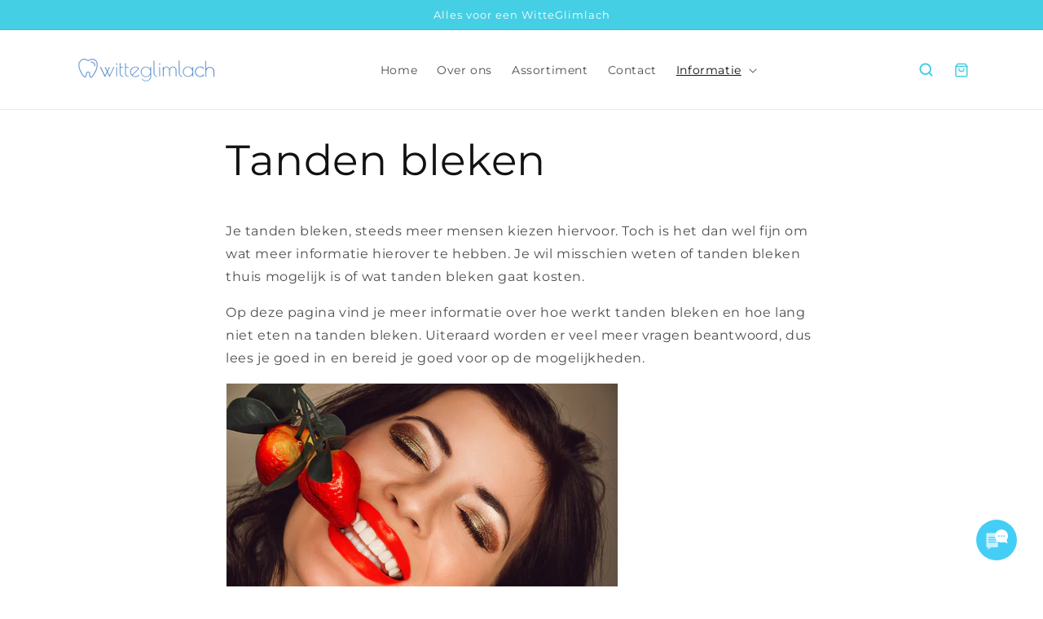

--- FILE ---
content_type: text/html; charset=utf-8
request_url: https://witteglimlach.nl/pages/tanden-bleken
body_size: 27452
content:
<!doctype html>
<html class="no-js" lang="nl">
 <!-- Meta Pixel Code -->
<script>
!function(f,b,e,v,n,t,s)
{if(f.fbq)return;n=f.fbq=function(){n.callMethod?
n.callMethod.apply(n,arguments):n.queue.push(arguments)};
if(!f._fbq)f._fbq=n;n.push=n;n.loaded=!0;n.version='2.0';
n.queue=[];t=b.createElement(e);t.async=!0;
t.src=v;s=b.getElementsByTagName(e)[0];
s.parentNode.insertBefore(t,s)}(window, document,'script',
'https://connect.facebook.net/en_US/fbevents.js');
fbq('init', '1247900715413963');
fbq('track', 'PageView');
</script>
<noscript><img height="1" width="1" style="display:none"
src="https://www.facebook.com/tr?id=1247900715413963&ev=PageView&noscript=1"
/></noscript>
<!-- End Meta Pixel Code -->
  <head>




    <!-- Google tag (gtag.js) -->
<script async src="https://www.googletagmanager.com/gtag/js?id=Tag_ID"></script>
<script>
 window.dataLayer = window.dataLayer || [];
 function gtag(){dataLayer.push(arguments);}
 gtag('js', new Date());
 gtag('config', 'Tag_ID');
</script>

    
    <!-- TikTok Pixel Code -->
<script>
!function(e,i,n,s,u,a){e.TikTokPixelObject=u,e[u]=e[u]||function(){
(e[u].q=e[u].q||[]).push(arguments)},e[u].l=1*new Date,a=i.createElement(n),
s=i.getElementsByTagName(n)[0],a.async=1,a.src="https://pxl.tiktok.com/js/pixel/sdk.js",
s.parentNode.insertBefore(a,s)}(window,document,"script","tkpxl");
tkpxl('init', 'IDC9V34SBC77UADFMALU7G');
tkpxl('track', 'PageView');
<script type="text/javascript" id="__fbcw__e28eefba-b202-4e76-bb7a-38d873749e22"> "use strict";!function(){ window.FeedbackCompanyWidgets=window.FeedbackCompanyWidgets||{queue:[],loaders:[ ]};var options={uuid:"e28eefba-b202-4e76-bb7a-38d873749e22",version:"1.2.1",prefix:""};if( void 0===window.FeedbackCompanyWidget){if( window.FeedbackCompanyWidgets.queue.push(options),!document.getElementById( "__fbcw_FeedbackCompanyWidget")){var scriptTag=document.createElement("script") ;scriptTag.onload=function(){if(window.FeedbackCompanyWidget)for( ;0<window.FeedbackCompanyWidgets.queue.length; )options=window.FeedbackCompanyWidgets.queue.pop(), window.FeedbackCompanyWidgets.loaders.push( new window.FeedbackCompanyWidgetLoader(options))}, scriptTag.id="__fbcw_FeedbackCompanyWidget", scriptTag.src="https://www.feedbackcompany.com/includes/widgets/feedback-company-widget.min.js" ,document.body.appendChild(scriptTag)} }else window.FeedbackCompanyWidgets.loaders.push( new window.FeedbackCompanyWidgetLoader(options))}(); </script>
</script>
<!-- End TikTok Pixel Code -->
    <script type="text/javascript" id="__fbcw__36bb515e-83e1-4f8c-9e57-12fdf49136b4"> "use strict";!function(){ window.FeedbackCompanyWidgets=window.FeedbackCompanyWidgets||{queue:[],loaders:[ ]};var options={uuid:"36bb515e-83e1-4f8c-9e57-12fdf49136b4",version:"1.2.1",prefix:""};if( void 0===window.FeedbackCompanyWidget){if( window.FeedbackCompanyWidgets.queue.push(options),!document.getElementById( "__fbcw_FeedbackCompanyWidget")){var scriptTag=document.createElement("script") ;scriptTag.onload=function(){if(window.FeedbackCompanyWidget)for( ;0<window.FeedbackCompanyWidgets.queue.length; )options=window.FeedbackCompanyWidgets.queue.pop(), window.FeedbackCompanyWidgets.loaders.push( new window.FeedbackCompanyWidgetLoader(options))}, scriptTag.id="__fbcw_FeedbackCompanyWidget", scriptTag.src="https://www.feedbackcompany.com/includes/widgets/feedback-company-widget.min.js" ,document.body.appendChild(scriptTag)} }else window.FeedbackCompanyWidgets.loaders.push( new window.FeedbackCompanyWidgetLoader(options))}(); </script>


    <meta charset="utf-8">
    <meta http-equiv="X-UA-Compatible" content="IE=edge">
    <meta name="viewport" content="width=device-width,initial-scale=1">
    <meta name="theme-color" content="">
    <link rel="canonical" href="https://witteglimlach.nl/pages/tanden-bleken">
    <link rel="preconnect" href="https://cdn.shopify.com" crossorigin>
    <script src="https://cdnjs.cloudflare.com/ajax/libs/jquery/3.2.1/jquery.min.js"></script><link rel="icon" type="image/png" href="//witteglimlach.nl/cdn/shop/files/email_logo_wigl_1_ddcfa20e-eaea-4725-8af3-06a38cbbffe0.png?crop=center&height=32&v=1698078473&width=32"><link rel="preconnect" href="https://fonts.shopifycdn.com" crossorigin><title>
      Tanden bleken
 &ndash; WitteGlimlach </title>

    
      <meta name="description" content="Je tanden bleken, steeds meer mensen kiezen hiervoor. Toch is het dan wel fijn om wat meer informatie hierover te hebben. Je wil misschien weten of tanden bleken thuis mogelijk is of wat tanden bleken gaat kosten. Op deze pagina vind je meer informatie over hoe werkt tanden bleken en hoe lang niet eten na tanden bleken">
    

    

<meta property="og:site_name" content="WitteGlimlach ">
<meta property="og:url" content="https://witteglimlach.nl/pages/tanden-bleken">
<meta property="og:title" content="Tanden bleken">
<meta property="og:type" content="website">
<meta property="og:description" content="Je tanden bleken, steeds meer mensen kiezen hiervoor. Toch is het dan wel fijn om wat meer informatie hierover te hebben. Je wil misschien weten of tanden bleken thuis mogelijk is of wat tanden bleken gaat kosten. Op deze pagina vind je meer informatie over hoe werkt tanden bleken en hoe lang niet eten na tanden bleken"><meta property="og:image" content="http://witteglimlach.nl/cdn/shop/files/email_logo_wigl_1.png?height=628&pad_color=ffffff&v=1685873166&width=1200">
  <meta property="og:image:secure_url" content="https://witteglimlach.nl/cdn/shop/files/email_logo_wigl_1.png?height=628&pad_color=ffffff&v=1685873166&width=1200">
  <meta property="og:image:width" content="1200">
  <meta property="og:image:height" content="628"><meta name="twitter:card" content="summary_large_image">
<meta name="twitter:title" content="Tanden bleken">
<meta name="twitter:description" content="Je tanden bleken, steeds meer mensen kiezen hiervoor. Toch is het dan wel fijn om wat meer informatie hierover te hebben. Je wil misschien weten of tanden bleken thuis mogelijk is of wat tanden bleken gaat kosten. Op deze pagina vind je meer informatie over hoe werkt tanden bleken en hoe lang niet eten na tanden bleken">


    <script src="//witteglimlach.nl/cdn/shop/t/1/assets/constants.js?v=95358004781563950421683647491" defer="defer"></script>
    <script src="//witteglimlach.nl/cdn/shop/t/1/assets/pubsub.js?v=2921868252632587581683647506" defer="defer"></script>
    <script src="//witteglimlach.nl/cdn/shop/t/1/assets/global.js?v=127210358271191040921683647496" defer="defer"></script>
    <script>
	          try {
	          setTimeout(function () {
	            window.__pagefly_helper_store__ &&
	              window.__pagefly_helper_store__.subscribe(function (res) {
	            $.getJSON('/cart.json').then(cart => {
                  	fetch('/cart?view=item').then(response => response.text())
                    .then(text => {
                        const sectionInnerHTML = new DOMParser().parseFromString(text, 'text/html');
                        const cartFormInnerHTML = sectionInnerHTML.getElementById('CartDrawer').innerHTML;
                        const totalPrice=sectionInnerHTML.querySelector('#CartDrawer .totals__subtotal-value').innerHTML;
                        $('#CartDrawer').html(cartFormInnerHTML)
                        $('cart-drawer').removeClass('is-empty')
                        $('cart-drawer-items').removeClass('is-empty')
                      if($('#cart-icon-bubble .cart-count-bubble').length===0){
                        const cartNumber=document.createElement('div')
                        cartNumber.className='cart-count-bubble'
                        cartNumber.innerHTML=`
                        <span aria-hidden="true">${cart.item_count}</span>
                        <span class="visually-hidden">${cart.item_count} items</span>
                        `
                        $('#cart-icon-bubble').append(cartNumber)
                      }else{
                         $('.cart-count-bubble span[aria-hidden="true"]').each((_,count)=>$(count).text(cart.item_count))
                      }
                       $('#cart-icon-bubble')[0].click()
                        $('#CartDrawer-Overlay').on('click',()=>{
                          $('cart-drawer').removeClass('active')
                          $('body').removeClass('overflow-hidden')
                        })
                    })
	            });
			});
	          }, 2500);
	        } catch (e) {
	          console.warn(e);
	        }
	    </script>
    

<script>window.performance && window.performance.mark && window.performance.mark('shopify.content_for_header.start');</script><meta id="shopify-digital-wallet" name="shopify-digital-wallet" content="/75575656793/digital_wallets/dialog">
<meta name="shopify-checkout-api-token" content="5ea8b25ea244468f09155ea8301182b0">
<script async="async" src="/checkouts/internal/preloads.js?locale=nl-NL"></script>
<link rel="preconnect" href="https://shop.app" crossorigin="anonymous">
<script async="async" src="https://shop.app/checkouts/internal/preloads.js?locale=nl-NL&shop_id=75575656793" crossorigin="anonymous"></script>
<script id="apple-pay-shop-capabilities" type="application/json">{"shopId":75575656793,"countryCode":"NL","currencyCode":"EUR","merchantCapabilities":["supports3DS"],"merchantId":"gid:\/\/shopify\/Shop\/75575656793","merchantName":"WitteGlimlach ","requiredBillingContactFields":["postalAddress","email"],"requiredShippingContactFields":["postalAddress","email"],"shippingType":"shipping","supportedNetworks":["visa","maestro","masterCard","amex"],"total":{"type":"pending","label":"WitteGlimlach ","amount":"1.00"},"shopifyPaymentsEnabled":true,"supportsSubscriptions":true}</script>
<script id="shopify-features" type="application/json">{"accessToken":"5ea8b25ea244468f09155ea8301182b0","betas":["rich-media-storefront-analytics"],"domain":"witteglimlach.nl","predictiveSearch":true,"shopId":75575656793,"locale":"nl"}</script>
<script>var Shopify = Shopify || {};
Shopify.shop = "35b810.myshopify.com";
Shopify.locale = "nl";
Shopify.currency = {"active":"EUR","rate":"1.0"};
Shopify.country = "NL";
Shopify.theme = {"name":"Dawn","id":149174485337,"schema_name":"Dawn","schema_version":"9.0.0","theme_store_id":887,"role":"main"};
Shopify.theme.handle = "null";
Shopify.theme.style = {"id":null,"handle":null};
Shopify.cdnHost = "witteglimlach.nl/cdn";
Shopify.routes = Shopify.routes || {};
Shopify.routes.root = "/";</script>
<script type="module">!function(o){(o.Shopify=o.Shopify||{}).modules=!0}(window);</script>
<script>!function(o){function n(){var o=[];function n(){o.push(Array.prototype.slice.apply(arguments))}return n.q=o,n}var t=o.Shopify=o.Shopify||{};t.loadFeatures=n(),t.autoloadFeatures=n()}(window);</script>
<script>
  window.ShopifyPay = window.ShopifyPay || {};
  window.ShopifyPay.apiHost = "shop.app\/pay";
  window.ShopifyPay.redirectState = null;
</script>
<script id="shop-js-analytics" type="application/json">{"pageType":"page"}</script>
<script defer="defer" async type="module" src="//witteglimlach.nl/cdn/shopifycloud/shop-js/modules/v2/client.init-shop-cart-sync_temwk-5i.nl.esm.js"></script>
<script defer="defer" async type="module" src="//witteglimlach.nl/cdn/shopifycloud/shop-js/modules/v2/chunk.common_CCZ-xm-Q.esm.js"></script>
<script type="module">
  await import("//witteglimlach.nl/cdn/shopifycloud/shop-js/modules/v2/client.init-shop-cart-sync_temwk-5i.nl.esm.js");
await import("//witteglimlach.nl/cdn/shopifycloud/shop-js/modules/v2/chunk.common_CCZ-xm-Q.esm.js");

  window.Shopify.SignInWithShop?.initShopCartSync?.({"fedCMEnabled":true,"windoidEnabled":true});

</script>
<script>
  window.Shopify = window.Shopify || {};
  if (!window.Shopify.featureAssets) window.Shopify.featureAssets = {};
  window.Shopify.featureAssets['shop-js'] = {"shop-cart-sync":["modules/v2/client.shop-cart-sync_C_VO6eFW.nl.esm.js","modules/v2/chunk.common_CCZ-xm-Q.esm.js"],"init-fed-cm":["modules/v2/client.init-fed-cm_FItnDNcC.nl.esm.js","modules/v2/chunk.common_CCZ-xm-Q.esm.js"],"shop-button":["modules/v2/client.shop-button_IpPg0fLo.nl.esm.js","modules/v2/chunk.common_CCZ-xm-Q.esm.js"],"init-windoid":["modules/v2/client.init-windoid_DdE6oLv5.nl.esm.js","modules/v2/chunk.common_CCZ-xm-Q.esm.js"],"shop-cash-offers":["modules/v2/client.shop-cash-offers_D6q7lL9C.nl.esm.js","modules/v2/chunk.common_CCZ-xm-Q.esm.js","modules/v2/chunk.modal_BmkKFhvx.esm.js"],"shop-toast-manager":["modules/v2/client.shop-toast-manager_Bl40k8tl.nl.esm.js","modules/v2/chunk.common_CCZ-xm-Q.esm.js"],"init-shop-email-lookup-coordinator":["modules/v2/client.init-shop-email-lookup-coordinator_BOK7joXB.nl.esm.js","modules/v2/chunk.common_CCZ-xm-Q.esm.js"],"pay-button":["modules/v2/client.pay-button_C7i2_XxJ.nl.esm.js","modules/v2/chunk.common_CCZ-xm-Q.esm.js"],"avatar":["modules/v2/client.avatar_BTnouDA3.nl.esm.js"],"init-shop-cart-sync":["modules/v2/client.init-shop-cart-sync_temwk-5i.nl.esm.js","modules/v2/chunk.common_CCZ-xm-Q.esm.js"],"shop-login-button":["modules/v2/client.shop-login-button_DdCzYdFS.nl.esm.js","modules/v2/chunk.common_CCZ-xm-Q.esm.js","modules/v2/chunk.modal_BmkKFhvx.esm.js"],"init-customer-accounts-sign-up":["modules/v2/client.init-customer-accounts-sign-up_DFXIGKiG.nl.esm.js","modules/v2/client.shop-login-button_DdCzYdFS.nl.esm.js","modules/v2/chunk.common_CCZ-xm-Q.esm.js","modules/v2/chunk.modal_BmkKFhvx.esm.js"],"init-shop-for-new-customer-accounts":["modules/v2/client.init-shop-for-new-customer-accounts_CnDrhKuX.nl.esm.js","modules/v2/client.shop-login-button_DdCzYdFS.nl.esm.js","modules/v2/chunk.common_CCZ-xm-Q.esm.js","modules/v2/chunk.modal_BmkKFhvx.esm.js"],"init-customer-accounts":["modules/v2/client.init-customer-accounts_9lqyQGg7.nl.esm.js","modules/v2/client.shop-login-button_DdCzYdFS.nl.esm.js","modules/v2/chunk.common_CCZ-xm-Q.esm.js","modules/v2/chunk.modal_BmkKFhvx.esm.js"],"shop-follow-button":["modules/v2/client.shop-follow-button_DDFkCFR_.nl.esm.js","modules/v2/chunk.common_CCZ-xm-Q.esm.js","modules/v2/chunk.modal_BmkKFhvx.esm.js"],"lead-capture":["modules/v2/client.lead-capture_D6a5IkTE.nl.esm.js","modules/v2/chunk.common_CCZ-xm-Q.esm.js","modules/v2/chunk.modal_BmkKFhvx.esm.js"],"checkout-modal":["modules/v2/client.checkout-modal_ls22PHbP.nl.esm.js","modules/v2/chunk.common_CCZ-xm-Q.esm.js","modules/v2/chunk.modal_BmkKFhvx.esm.js"],"shop-login":["modules/v2/client.shop-login_DnuKONkX.nl.esm.js","modules/v2/chunk.common_CCZ-xm-Q.esm.js","modules/v2/chunk.modal_BmkKFhvx.esm.js"],"payment-terms":["modules/v2/client.payment-terms_Cx_gmh72.nl.esm.js","modules/v2/chunk.common_CCZ-xm-Q.esm.js","modules/v2/chunk.modal_BmkKFhvx.esm.js"]};
</script>
<script>(function() {
  var isLoaded = false;
  function asyncLoad() {
    if (isLoaded) return;
    isLoaded = true;
    var urls = ["https:\/\/static.klaviyo.com\/onsite\/js\/klaviyo.js?company_id=UnxEYA\u0026shop=35b810.myshopify.com","https:\/\/static.klaviyo.com\/onsite\/js\/klaviyo.js?company_id=UnxEYA\u0026shop=35b810.myshopify.com","\/\/cdn.shopify.com\/proxy\/39940d83e6cc560d6eb2128156b1992ee878a8cf18083a89fac0dcb5ad561b5a\/feed.mulwi.com\/js\/init.js?shop=35b810.myshopify.com\u0026sp-cache-control=cHVibGljLCBtYXgtYWdlPTkwMA","https:\/\/reconvert-cdn.com\/assets\/js\/store_reconvert_node.js?v=2\u0026scid=ZjFjZDUyYjcwMmQwZGMwNzUyYzgyMTE0YjJhZmM4MDguNTVmYjBiYTk0NWE5Zjk5NGUzMGU0NGZiYTdhMjAwOGI=\u0026shop=35b810.myshopify.com","https:\/\/app.avada.io\/avada-sdk.min.js?shop=35b810.myshopify.com"];
    for (var i = 0; i < urls.length; i++) {
      var s = document.createElement('script');
      s.type = 'text/javascript';
      s.async = true;
      s.src = urls[i];
      var x = document.getElementsByTagName('script')[0];
      x.parentNode.insertBefore(s, x);
    }
  };
  if(window.attachEvent) {
    window.attachEvent('onload', asyncLoad);
  } else {
    window.addEventListener('load', asyncLoad, false);
  }
})();</script>
<script id="__st">var __st={"a":75575656793,"offset":3600,"reqid":"610cb6d5-8e2e-4985-bb03-4317415d6308-1768961066","pageurl":"witteglimlach.nl\/pages\/tanden-bleken","s":"pages-122728644953","u":"d342d33596df","p":"page","rtyp":"page","rid":122728644953};</script>
<script>window.ShopifyPaypalV4VisibilityTracking = true;</script>
<script id="captcha-bootstrap">!function(){'use strict';const t='contact',e='account',n='new_comment',o=[[t,t],['blogs',n],['comments',n],[t,'customer']],c=[[e,'customer_login'],[e,'guest_login'],[e,'recover_customer_password'],[e,'create_customer']],r=t=>t.map((([t,e])=>`form[action*='/${t}']:not([data-nocaptcha='true']) input[name='form_type'][value='${e}']`)).join(','),a=t=>()=>t?[...document.querySelectorAll(t)].map((t=>t.form)):[];function s(){const t=[...o],e=r(t);return a(e)}const i='password',u='form_key',d=['recaptcha-v3-token','g-recaptcha-response','h-captcha-response',i],f=()=>{try{return window.sessionStorage}catch{return}},m='__shopify_v',_=t=>t.elements[u];function p(t,e,n=!1){try{const o=window.sessionStorage,c=JSON.parse(o.getItem(e)),{data:r}=function(t){const{data:e,action:n}=t;return t[m]||n?{data:e,action:n}:{data:t,action:n}}(c);for(const[e,n]of Object.entries(r))t.elements[e]&&(t.elements[e].value=n);n&&o.removeItem(e)}catch(o){console.error('form repopulation failed',{error:o})}}const l='form_type',E='cptcha';function T(t){t.dataset[E]=!0}const w=window,h=w.document,L='Shopify',v='ce_forms',y='captcha';let A=!1;((t,e)=>{const n=(g='f06e6c50-85a8-45c8-87d0-21a2b65856fe',I='https://cdn.shopify.com/shopifycloud/storefront-forms-hcaptcha/ce_storefront_forms_captcha_hcaptcha.v1.5.2.iife.js',D={infoText:'Beschermd door hCaptcha',privacyText:'Privacy',termsText:'Voorwaarden'},(t,e,n)=>{const o=w[L][v],c=o.bindForm;if(c)return c(t,g,e,D).then(n);var r;o.q.push([[t,g,e,D],n]),r=I,A||(h.body.append(Object.assign(h.createElement('script'),{id:'captcha-provider',async:!0,src:r})),A=!0)});var g,I,D;w[L]=w[L]||{},w[L][v]=w[L][v]||{},w[L][v].q=[],w[L][y]=w[L][y]||{},w[L][y].protect=function(t,e){n(t,void 0,e),T(t)},Object.freeze(w[L][y]),function(t,e,n,w,h,L){const[v,y,A,g]=function(t,e,n){const i=e?o:[],u=t?c:[],d=[...i,...u],f=r(d),m=r(i),_=r(d.filter((([t,e])=>n.includes(e))));return[a(f),a(m),a(_),s()]}(w,h,L),I=t=>{const e=t.target;return e instanceof HTMLFormElement?e:e&&e.form},D=t=>v().includes(t);t.addEventListener('submit',(t=>{const e=I(t);if(!e)return;const n=D(e)&&!e.dataset.hcaptchaBound&&!e.dataset.recaptchaBound,o=_(e),c=g().includes(e)&&(!o||!o.value);(n||c)&&t.preventDefault(),c&&!n&&(function(t){try{if(!f())return;!function(t){const e=f();if(!e)return;const n=_(t);if(!n)return;const o=n.value;o&&e.removeItem(o)}(t);const e=Array.from(Array(32),(()=>Math.random().toString(36)[2])).join('');!function(t,e){_(t)||t.append(Object.assign(document.createElement('input'),{type:'hidden',name:u})),t.elements[u].value=e}(t,e),function(t,e){const n=f();if(!n)return;const o=[...t.querySelectorAll(`input[type='${i}']`)].map((({name:t})=>t)),c=[...d,...o],r={};for(const[a,s]of new FormData(t).entries())c.includes(a)||(r[a]=s);n.setItem(e,JSON.stringify({[m]:1,action:t.action,data:r}))}(t,e)}catch(e){console.error('failed to persist form',e)}}(e),e.submit())}));const S=(t,e)=>{t&&!t.dataset[E]&&(n(t,e.some((e=>e===t))),T(t))};for(const o of['focusin','change'])t.addEventListener(o,(t=>{const e=I(t);D(e)&&S(e,y())}));const B=e.get('form_key'),M=e.get(l),P=B&&M;t.addEventListener('DOMContentLoaded',(()=>{const t=y();if(P)for(const e of t)e.elements[l].value===M&&p(e,B);[...new Set([...A(),...v().filter((t=>'true'===t.dataset.shopifyCaptcha))])].forEach((e=>S(e,t)))}))}(h,new URLSearchParams(w.location.search),n,t,e,['guest_login'])})(!0,!0)}();</script>
<script integrity="sha256-4kQ18oKyAcykRKYeNunJcIwy7WH5gtpwJnB7kiuLZ1E=" data-source-attribution="shopify.loadfeatures" defer="defer" src="//witteglimlach.nl/cdn/shopifycloud/storefront/assets/storefront/load_feature-a0a9edcb.js" crossorigin="anonymous"></script>
<script crossorigin="anonymous" defer="defer" src="//witteglimlach.nl/cdn/shopifycloud/storefront/assets/shopify_pay/storefront-65b4c6d7.js?v=20250812"></script>
<script data-source-attribution="shopify.dynamic_checkout.dynamic.init">var Shopify=Shopify||{};Shopify.PaymentButton=Shopify.PaymentButton||{isStorefrontPortableWallets:!0,init:function(){window.Shopify.PaymentButton.init=function(){};var t=document.createElement("script");t.src="https://witteglimlach.nl/cdn/shopifycloud/portable-wallets/latest/portable-wallets.nl.js",t.type="module",document.head.appendChild(t)}};
</script>
<script data-source-attribution="shopify.dynamic_checkout.buyer_consent">
  function portableWalletsHideBuyerConsent(e){var t=document.getElementById("shopify-buyer-consent"),n=document.getElementById("shopify-subscription-policy-button");t&&n&&(t.classList.add("hidden"),t.setAttribute("aria-hidden","true"),n.removeEventListener("click",e))}function portableWalletsShowBuyerConsent(e){var t=document.getElementById("shopify-buyer-consent"),n=document.getElementById("shopify-subscription-policy-button");t&&n&&(t.classList.remove("hidden"),t.removeAttribute("aria-hidden"),n.addEventListener("click",e))}window.Shopify?.PaymentButton&&(window.Shopify.PaymentButton.hideBuyerConsent=portableWalletsHideBuyerConsent,window.Shopify.PaymentButton.showBuyerConsent=portableWalletsShowBuyerConsent);
</script>
<script data-source-attribution="shopify.dynamic_checkout.cart.bootstrap">document.addEventListener("DOMContentLoaded",(function(){function t(){return document.querySelector("shopify-accelerated-checkout-cart, shopify-accelerated-checkout")}if(t())Shopify.PaymentButton.init();else{new MutationObserver((function(e,n){t()&&(Shopify.PaymentButton.init(),n.disconnect())})).observe(document.body,{childList:!0,subtree:!0})}}));
</script>
<link id="shopify-accelerated-checkout-styles" rel="stylesheet" media="screen" href="https://witteglimlach.nl/cdn/shopifycloud/portable-wallets/latest/accelerated-checkout-backwards-compat.css" crossorigin="anonymous">
<style id="shopify-accelerated-checkout-cart">
        #shopify-buyer-consent {
  margin-top: 1em;
  display: inline-block;
  width: 100%;
}

#shopify-buyer-consent.hidden {
  display: none;
}

#shopify-subscription-policy-button {
  background: none;
  border: none;
  padding: 0;
  text-decoration: underline;
  font-size: inherit;
  cursor: pointer;
}

#shopify-subscription-policy-button::before {
  box-shadow: none;
}

      </style>
<script id="sections-script" data-sections="header" defer="defer" src="//witteglimlach.nl/cdn/shop/t/1/compiled_assets/scripts.js?v=1936"></script>
<script>window.performance && window.performance.mark && window.performance.mark('shopify.content_for_header.end');</script>


    <style data-shopify>
      @font-face {
  font-family: Montserrat;
  font-weight: 400;
  font-style: normal;
  font-display: swap;
  src: url("//witteglimlach.nl/cdn/fonts/montserrat/montserrat_n4.81949fa0ac9fd2021e16436151e8eaa539321637.woff2") format("woff2"),
       url("//witteglimlach.nl/cdn/fonts/montserrat/montserrat_n4.a6c632ca7b62da89c3594789ba828388aac693fe.woff") format("woff");
}

      @font-face {
  font-family: Montserrat;
  font-weight: 700;
  font-style: normal;
  font-display: swap;
  src: url("//witteglimlach.nl/cdn/fonts/montserrat/montserrat_n7.3c434e22befd5c18a6b4afadb1e3d77c128c7939.woff2") format("woff2"),
       url("//witteglimlach.nl/cdn/fonts/montserrat/montserrat_n7.5d9fa6e2cae713c8fb539a9876489d86207fe957.woff") format("woff");
}

      @font-face {
  font-family: Montserrat;
  font-weight: 400;
  font-style: italic;
  font-display: swap;
  src: url("//witteglimlach.nl/cdn/fonts/montserrat/montserrat_i4.5a4ea298b4789e064f62a29aafc18d41f09ae59b.woff2") format("woff2"),
       url("//witteglimlach.nl/cdn/fonts/montserrat/montserrat_i4.072b5869c5e0ed5b9d2021e4c2af132e16681ad2.woff") format("woff");
}

      @font-face {
  font-family: Montserrat;
  font-weight: 700;
  font-style: italic;
  font-display: swap;
  src: url("//witteglimlach.nl/cdn/fonts/montserrat/montserrat_i7.a0d4a463df4f146567d871890ffb3c80408e7732.woff2") format("woff2"),
       url("//witteglimlach.nl/cdn/fonts/montserrat/montserrat_i7.f6ec9f2a0681acc6f8152c40921d2a4d2e1a2c78.woff") format("woff");
}

      @font-face {
  font-family: Montserrat;
  font-weight: 400;
  font-style: normal;
  font-display: swap;
  src: url("//witteglimlach.nl/cdn/fonts/montserrat/montserrat_n4.81949fa0ac9fd2021e16436151e8eaa539321637.woff2") format("woff2"),
       url("//witteglimlach.nl/cdn/fonts/montserrat/montserrat_n4.a6c632ca7b62da89c3594789ba828388aac693fe.woff") format("woff");
}


      :root {
        --font-body-family: Montserrat, sans-serif;
        --font-body-style: normal;
        --font-body-weight: 400;
        --font-body-weight-bold: 700;

        --font-heading-family: Montserrat, sans-serif;
        --font-heading-style: normal;
        --font-heading-weight: 400;

        --font-body-scale: 1.0;
        --font-heading-scale: 1.0;

        --color-base-text: 18, 18, 18;
        --color-shadow: 18, 18, 18;
        --color-base-background-1: 255, 255, 255;
        --color-base-background-2: 69, 207, 229;
        --color-base-solid-button-labels: 255, 255, 255;
        --color-base-outline-button-labels: 18, 18, 18;
        --color-base-accent-1: 18, 18, 18;
        --color-base-accent-2: 51, 79, 180;
        --payment-terms-background-color: #ffffff;

        --gradient-base-background-1: #ffffff;
        --gradient-base-background-2: #45cfe5;
        --gradient-base-accent-1: #121212;
        --gradient-base-accent-2: #334fb4;

        --media-padding: px;
        --media-border-opacity: 0.05;
        --media-border-width: 1px;
        --media-radius: 0px;
        --media-shadow-opacity: 0.0;
        --media-shadow-horizontal-offset: 0px;
        --media-shadow-vertical-offset: 4px;
        --media-shadow-blur-radius: 5px;
        --media-shadow-visible: 0;

        --page-width: 120rem;
        --page-width-margin: 0rem;

        --product-card-image-padding: 0.0rem;
        --product-card-corner-radius: 0.0rem;
        --product-card-text-alignment: left;
        --product-card-border-width: 0.0rem;
        --product-card-border-opacity: 0.1;
        --product-card-shadow-opacity: 0.0;
        --product-card-shadow-visible: 0;
        --product-card-shadow-horizontal-offset: 0.0rem;
        --product-card-shadow-vertical-offset: 0.4rem;
        --product-card-shadow-blur-radius: 0.5rem;

        --collection-card-image-padding: 0.0rem;
        --collection-card-corner-radius: 0.0rem;
        --collection-card-text-alignment: left;
        --collection-card-border-width: 0.0rem;
        --collection-card-border-opacity: 0.1;
        --collection-card-shadow-opacity: 0.0;
        --collection-card-shadow-visible: 0;
        --collection-card-shadow-horizontal-offset: 0.0rem;
        --collection-card-shadow-vertical-offset: 0.4rem;
        --collection-card-shadow-blur-radius: 0.5rem;

        --blog-card-image-padding: 0.0rem;
        --blog-card-corner-radius: 0.0rem;
        --blog-card-text-alignment: left;
        --blog-card-border-width: 0.0rem;
        --blog-card-border-opacity: 0.1;
        --blog-card-shadow-opacity: 0.0;
        --blog-card-shadow-visible: 0;
        --blog-card-shadow-horizontal-offset: 0.0rem;
        --blog-card-shadow-vertical-offset: 0.4rem;
        --blog-card-shadow-blur-radius: 0.5rem;

        --badge-corner-radius: 4.0rem;

        --popup-border-width: 1px;
        --popup-border-opacity: 0.1;
        --popup-corner-radius: 0px;
        --popup-shadow-opacity: 0.0;
        --popup-shadow-horizontal-offset: 0px;
        --popup-shadow-vertical-offset: 4px;
        --popup-shadow-blur-radius: 5px;

        --drawer-border-width: 1px;
        --drawer-border-opacity: 0.1;
        --drawer-shadow-opacity: 0.0;
        --drawer-shadow-horizontal-offset: 0px;
        --drawer-shadow-vertical-offset: 4px;
        --drawer-shadow-blur-radius: 5px;

        --spacing-sections-desktop: 0px;
        --spacing-sections-mobile: 0px;

        --grid-desktop-vertical-spacing: 8px;
        --grid-desktop-horizontal-spacing: 8px;
        --grid-mobile-vertical-spacing: 4px;
        --grid-mobile-horizontal-spacing: 4px;

        --text-boxes-border-opacity: 0.1;
        --text-boxes-border-width: 0px;
        --text-boxes-radius: 0px;
        --text-boxes-shadow-opacity: 0.0;
        --text-boxes-shadow-visible: 0;
        --text-boxes-shadow-horizontal-offset: 0px;
        --text-boxes-shadow-vertical-offset: 4px;
        --text-boxes-shadow-blur-radius: 5px;

        --buttons-radius: 0px;
        --buttons-radius-outset: 0px;
        --buttons-border-width: 1px;
        --buttons-border-opacity: 1.0;
        --buttons-shadow-opacity: 0.0;
        --buttons-shadow-visible: 0;
        --buttons-shadow-horizontal-offset: 0px;
        --buttons-shadow-vertical-offset: 4px;
        --buttons-shadow-blur-radius: 5px;
        --buttons-border-offset: 0px;

        --inputs-radius: 0px;
        --inputs-border-width: 1px;
        --inputs-border-opacity: 0.55;
        --inputs-shadow-opacity: 0.0;
        --inputs-shadow-horizontal-offset: 0px;
        --inputs-margin-offset: 0px;
        --inputs-shadow-vertical-offset: 4px;
        --inputs-shadow-blur-radius: 5px;
        --inputs-radius-outset: 0px;

        --variant-pills-radius: 40px;
        --variant-pills-border-width: 1px;
        --variant-pills-border-opacity: 0.55;
        --variant-pills-shadow-opacity: 0.0;
        --variant-pills-shadow-horizontal-offset: 0px;
        --variant-pills-shadow-vertical-offset: 4px;
        --variant-pills-shadow-blur-radius: 5px;
      }

      *,
      *::before,
      *::after {
        box-sizing: inherit;
      }

      html {
        box-sizing: border-box;
        font-size: calc(var(--font-body-scale) * 62.5%);
        height: 100%;
      }

      body {
        display: grid;
        grid-template-rows: auto auto 1fr auto;
        grid-template-columns: 100%;
        min-height: 100%;
        margin: 0;
        font-size: 1.5rem;
        letter-spacing: 0.06rem;
        line-height: calc(1 + 0.8 / var(--font-body-scale));
        font-family: var(--font-body-family);
        font-style: var(--font-body-style);
        font-weight: var(--font-body-weight);
      }

      @media screen and (min-width: 750px) {
        body {
          font-size: 1.6rem;
        }
      }
    </style>

    <link href="//witteglimlach.nl/cdn/shop/t/1/assets/base.css?v=64967756034663512771685961045" rel="stylesheet" type="text/css" media="all" />
<link rel="preload" as="font" href="//witteglimlach.nl/cdn/fonts/montserrat/montserrat_n4.81949fa0ac9fd2021e16436151e8eaa539321637.woff2" type="font/woff2" crossorigin><link rel="preload" as="font" href="//witteglimlach.nl/cdn/fonts/montserrat/montserrat_n4.81949fa0ac9fd2021e16436151e8eaa539321637.woff2" type="font/woff2" crossorigin><link rel="stylesheet" href="//witteglimlach.nl/cdn/shop/t/1/assets/component-predictive-search.css?v=85913294783299393391683647484" media="print" onload="this.media='all'"><script>document.documentElement.className = document.documentElement.className.replace('no-js', 'js');
    if (Shopify.designMode) {
      document.documentElement.classList.add('shopify-design-mode');
    }
    </script>
  <script type="text/javascript" id="__fbcw__c4100805-4624-45ad-8e4d-918f19ea44ac"> "use strict";!function(){ window.FeedbackCompanyWidgets=window.FeedbackCompanyWidgets||{queue:[],loaders:[ ]};var options={uuid:"c4100805-4624-45ad-8e4d-918f19ea44ac",version:"1.2.1",prefix:""};if( void 0===window.FeedbackCompanyWidget){if( window.FeedbackCompanyWidgets.queue.push(options),!document.getElementById( "__fbcw_FeedbackCompanyWidget")){var scriptTag=document.createElement("script") ;scriptTag.onload=function(){if(window.FeedbackCompanyWidget)for( ;0<window.FeedbackCompanyWidgets.queue.length; )options=window.FeedbackCompanyWidgets.queue.pop(), window.FeedbackCompanyWidgets.loaders.push( new window.FeedbackCompanyWidgetLoader(options))}, scriptTag.id="__fbcw_FeedbackCompanyWidget", scriptTag.src="https://www.feedbackcompany.com/includes/widgets/feedback-company-widget.min.js" ,document.body.appendChild(scriptTag)} }else window.FeedbackCompanyWidgets.loaders.push( new window.FeedbackCompanyWidgetLoader(options))}(); </script>
  <!-- BEGIN app block: shopify://apps/vitals/blocks/app-embed/aeb48102-2a5a-4f39-bdbd-d8d49f4e20b8 --><link rel="preconnect" href="https://appsolve.io/" /><link rel="preconnect" href="https://cdn-sf.vitals.app/" /><script data-ver="58" id="vtlsAebData" class="notranslate">window.vtlsLiquidData = window.vtlsLiquidData || {};window.vtlsLiquidData.buildId = 56137;

window.vtlsLiquidData.apiHosts = {
	...window.vtlsLiquidData.apiHosts,
	"1": "https://appsolve.io"
};
	window.vtlsLiquidData.moduleSettings = {"16":{"232":true,"245":"bottom","246":"bottom","247":"Add to Cart","411":true,"417":true,"418":true,"477":"custom","478":"def6fa","479":"000000","489":true,"843":"def6fa","844":"000000","921":true,"922":true,"923":true,"924":"1","925":"1","952":"{\"container\":{\"traits\":{\"height\":{\"default\":\"40px\"}}},\"productDetails\":{\"traits\":{\"stickySubmitBtnStyle\":{\"default\":\"small\"}}}}","1021":false,"1110":false,"1154":0,"1155":true,"1156":true,"1157":false,"1158":0,"1159":false,"1160":false,"1161":false,"1162":false,"1163":false,"1182":false,"1183":true,"1184":"","1185":false},"21":{"142":true,"143":"left","144":0,"145":0,"190":true,"216":"ffce07","217":true,"218":0,"219":0,"220":"center","248":true,"278":"ffffff","279":true,"280":"ffffff","281":"eaeaea","287":"reviews","288":"Meer reviews weergeven","289":"Schrijf een review","290":"Deel jouw ervaring","291":"beoordeling","292":"Naam","293":"Beoordeling","294":"We zouden graag een foto zien","295":"Review indienen","296":"Annuleren","297":"Er zijn nog geen beoordelingen. Voeg er als eerste een toe.","333":20,"334":100,"335":10,"336":50,"410":true,"447":"Bedankt voor het toevoegen van je review!","481":"{{ stars }} {{ averageRating }} ({{ totalReviews }} {{ reviewsTranslation }})","482":"{{ stars }} ({{ totalReviews }})","483":19,"484":18,"494":2,"504":"Alleen afbeeldingsbestandstypen worden ondersteund voor uploaden","507":true,"508":"E-mail","510":"00a332","563":"De review kon niet worden toegevoegd. Als het probleem zich blijft voordoen, neem dan contact met ons op.","598":"Antwoord winkel","688":"Klanten van over de hele wereld houden van onze producten!","689":"Tevreden klanten","691":false,"745":true,"746":"columns","747":true,"748":"ffce07","752":"Geverifieerde koper","787":"columns","788":true,"793":"000000","794":"ffffff","846":"5e5e5e","877":"222222","878":"737373","879":"f7f7f7","880":"5e5e5e","948":0,"949":0,"951":"{}","994":"Onze Klanten Houden Van Ons","996":1,"1002":4,"1003":false,"1005":false,"1034":false,"1038":20,"1039":20,"1040":10,"1041":10,"1042":100,"1043":50,"1044":"columns","1045":true,"1046":"5e5e5e","1047":"5e5e5e","1048":"222222","1061":false,"1062":0,"1063":0,"1064":"Verzameld door","1065":"Uit {{reviews_count}} beoordelingen","1067":true,"1068":false,"1069":true,"1070":true,"1072":"{}","1073":"left","1074":"center","1078":true,"1089":"{}","1090":0},"48":{"469":true,"491":true,"588":true,"595":false,"603":"","605":"","606":"@media (min-width:769px) {\n    #bundle-sticky_submit {\n        width: 170px !important;    \n        padding-left: 4px !important;\n        padding-right: 4px !important;\n        line-height: 18px !important;\n    }\n}","781":true,"783":1,"876":0,"1076":true,"1105":0},"50":{"527":"5","528":"45cef5","529":"none","530":"We zijn hier om te helpen! Je kunt altijd contact met ons opnemen, al is het maar om gedag te zeggen!","531":5,"534":true,"535":"circle","795":true,"796":true,"797":"right","798":"right","888":true,"890":false,"891":true,"892":"Hulp nodig?","893":"Laat het ons weten als je vragen hebt.","894":"We nemen zo snel mogelijk contact met je op.","919":"def6fa"},"51":{"599":true,"604":true,"873":""},"53":{"636":"4b8e15","637":"ffffff","638":0,"639":5,"640":"Je bespaart:","642":"Niet op voorraad","643":"Dit item:","644":"Totaalprijs:","645":true,"646":"Aan winkelwagen toevoegen","647":"voor","648":"met","649":"korting","650":"elk","651":"Koop","652":"Subtotaal","653":"Korting","654":"Originele prijs","655":0,"656":0,"657":0,"658":0,"659":"ffffff","660":14,"661":"center","671":"000000","702":"Aantal","731":"en","733":0,"734":"362e94","735":"8e86ed","736":true,"737":true,"738":true,"739":"right","740":60,"741":"Gratis","742":"Gratis","743":"Claim geschenk","744":"1,2,4,5","750":"Geschenk","762":"Korting","763":false,"773":"Uw product is toegevoegd aan de winkelwagen","786":"sparen","848":"ffffff","849":"f6f6f6","850":"4f4f4f","851":"Per stuk:","895":"eceeef","1007":"Ruil product","1010":"{}","1012":true,"1028":"Andere klanten vonden deze aanbieding geweldig","1029":"Toevoegen aan bestelling","1030":"Toegevoegd aan bestelling","1031":"Afrekenen","1032":1,"1033":"{}","1035":"Zie meer","1036":"Zie minder","1037":"{}","1077":"%","1083":"Afrekenen","1085":100,"1086":"cd1900","1091":10,"1092":1,"1093":"{}","1164":"Gratis verzending"}};

window.vtlsLiquidData.shopThemeName = "Dawn";window.vtlsLiquidData.settingTranslation = {"21":{"287":{"en":"reviews","nl":"reviews"},"288":{"en":"See more reviews","nl":"Meer reviews weergeven"},"289":{"en":"Write a Review","nl":"Schrijf een review"},"290":{"en":"Share your experience","nl":"Deel jouw ervaring"},"291":{"en":"Rating","nl":"beoordeling"},"292":{"en":"Name","nl":"Naam"},"293":{"en":"Review","nl":"Beoordeling"},"294":{"en":"We'd love to see a picture","nl":"We zouden graag een foto zien"},"295":{"en":"Submit Review","nl":"Review indienen"},"296":{"en":"Cancel","nl":"Annuleren"},"297":{"en":"No reviews yet. Be the first to add a review.","nl":"Er zijn nog geen beoordelingen. Voeg er als eerste een toe."},"447":{"en":"Thank you for adding your review!","nl":"Bedankt voor het toevoegen van je review!"},"481":{"en":"{{ stars }} {{ averageRating }} ({{ totalReviews }} {{ reviewsTranslation }})","nl":"{{ stars }} {{ averageRating }} ({{ totalReviews }} {{ reviewsTranslation }})"},"482":{"en":"{{ stars }} ({{ totalReviews }})","nl":"{{ stars }} ({{ totalReviews }})"},"504":{"en":"Only image file types are supported for upload","nl":"Alleen afbeeldingsbestandstypen worden ondersteund voor uploaden"},"508":{"en":"E-mail","nl":"E-mail"},"563":{"en":"The review could not be added. If the problem persists, please contact us.","nl":"De review kon niet worden toegevoegd. Als het probleem zich blijft voordoen, neem dan contact met ons op."},"598":{"en":"Store reply","nl":"Antwoord winkel"},"688":{"en":"Customers from all over the world love our products!","nl":"Klanten van over de hele wereld houden van onze producten!"},"689":{"en":"Happy Customers","nl":"Tevreden klanten"},"752":{"en":"Verified buyer","nl":"Geverifieerde koper"},"994":{"en":"Our Customers Love Us","nl":"Onze Klanten Houden Van Ons"},"1064":{"en":"Collected by","nl":"Verzameld door"},"1065":{"en":"From {{reviews_count}} reviews","nl":"Uit {{reviews_count}} beoordelingen"}},"50":{"530":{"en":"We zijn hier om te helpen! Stel je vraag","nl":"We zijn hier om te helpen! Je kunt altijd contact met ons opnemen, al is het maar om gedag te zeggen!"},"892":{"en":"Need help?","nl":"Hulp nodig?"},"893":{"en":"Let us know if you have any questions.","nl":"Laat het ons weten als je vragen hebt."},"894":{"en":"We’ll get back to you as soon as possible","nl":"We nemen zo snel mogelijk contact met je op."}},"53":{"640":{"en":"You save:","nl":"Je bespaart:"},"642":{"en":"Out of stock","nl":"Niet op voorraad"},"643":{"en":"This item:","nl":"Dit item:"},"644":{"en":"Total Price:","nl":"Totaalprijs:"},"646":{"en":"Add to cart","nl":"Aan winkelwagen toevoegen"},"647":{"en":"for","nl":"voor"},"648":{"en":"with","nl":"met"},"649":{"en":"off","nl":"korting"},"650":{"en":"each","nl":"elk"},"651":{"en":"Buy","nl":"Koop"},"652":{"en":"Subtotal","nl":"Subtotaal"},"653":{"en":"Discount","nl":"Korting"},"654":{"en":"Old price","nl":"Originele prijs"},"702":{"en":"Quantity","nl":"Aantal"},"731":{"en":"and","nl":"en"},"741":{"en":"Free of charge","nl":"Gratis"},"742":{"en":"Free","nl":"Gratis"},"743":{"en":"Claim gift","nl":"Claim geschenk"},"750":{"en":"Gift","nl":"Geschenk"},"762":{"en":"Discount","nl":"Korting"},"773":{"en":"Your product has been added to the cart.","nl":"Uw product is toegevoegd aan de winkelwagen"},"786":{"en":"save","nl":"sparen"},"851":{"en":"Per item:","nl":"Per stuk:"},"1007":{"en":"Pick another","nl":"Ruil product"},"1028":{"en":"Other customers loved this offer","nl":"Andere klanten vonden deze aanbieding geweldig"},"1029":{"en":"Add to order\t","nl":"Toevoegen aan bestelling"},"1030":{"en":"Added to order","nl":"Toegevoegd aan bestelling"},"1031":{"en":"Check out","nl":"Afrekenen"},"1035":{"en":"See more","nl":"Zie meer"},"1036":{"en":"See less","nl":"Zie minder"},"1083":{"en":"Check out","nl":"Afrekenen"},"1164":{"en":"Free shipping","nl":"Gratis verzending"},"1167":{"en":"Unavailable","nl":"Niet beschikbaar"}},"16":{"1184":{"en":"","nl":""}}};window.vtlsLiquidData.liveChatChannels={"has_multiple_channels":false,"agents":[{"name":"Mischa","role":"Klantenservice","channelType":0,"channelValue":"https:\/\/wa.me\/31620230291","schedule":null}]};window.vtlsLiquidData.ubOfferTypes={"1":[1,2]};window.vtlsLiquidData.usesFunctions=true;window.vtlsLiquidData.shopSettings={};window.vtlsLiquidData.shopSettings.cartType="drawer";window.vtlsLiquidData.shopInfo={id:75575656793,domain:"witteglimlach.nl",shopifyDomain:"35b810.myshopify.com",primaryLocaleIsoCode: "nl",defaultCurrency:"EUR",enabledCurrencies:["EUR"],moneyFormat:"€{{amount_with_comma_separator}}",moneyWithCurrencyFormat:"€{{amount_with_comma_separator}} EUR",appId:"1",appName:"Vitals",};window.vtlsLiquidData.acceptedScopes = {"1":[12,9,17,15,23,19,3,7,1,11,4,21,13,10,18,16,24,20,14,8,2,22]};window.vtlsLiquidData.cacheKeys = [1688342477,1732702227,0,1732702227,1688342477,0,0,0 ];</script><script id="vtlsAebDynamicFunctions" class="notranslate">window.vtlsLiquidData = window.vtlsLiquidData || {};window.vtlsLiquidData.dynamicFunctions = ({$,vitalsGet,vitalsSet,VITALS_GET_$_DESCRIPTION,VITALS_GET_$_END_SECTION,VITALS_GET_$_ATC_FORM,VITALS_GET_$_ATC_BUTTON,submit_button,form_add_to_cart,cartItemVariantId,VITALS_EVENT_CART_UPDATED,VITALS_EVENT_DISCOUNTS_LOADED,VITALS_EVENT_RENDER_CAROUSEL_STARS,VITALS_EVENT_RENDER_COLLECTION_STARS,VITALS_EVENT_SMART_BAR_RENDERED,VITALS_EVENT_SMART_BAR_CLOSED,VITALS_EVENT_TABS_RENDERED,VITALS_EVENT_VARIANT_CHANGED,VITALS_EVENT_ATC_BUTTON_FOUND,VITALS_IS_MOBILE,VITALS_PAGE_TYPE,VITALS_APPEND_CSS,VITALS_HOOK__CAN_EXECUTE_CHECKOUT,VITALS_HOOK__GET_CUSTOM_CHECKOUT_URL_PARAMETERS,VITALS_HOOK__GET_CUSTOM_VARIANT_SELECTOR,VITALS_HOOK__GET_IMAGES_DEFAULT_SIZE,VITALS_HOOK__ON_CLICK_CHECKOUT_BUTTON,VITALS_HOOK__DONT_ACCELERATE_CHECKOUT,VITALS_HOOK__ON_ATC_STAY_ON_THE_SAME_PAGE,VITALS_HOOK__CAN_EXECUTE_ATC,VITALS_FLAG__IGNORE_VARIANT_ID_FROM_URL,VITALS_FLAG__UPDATE_ATC_BUTTON_REFERENCE,VITALS_FLAG__UPDATE_CART_ON_CHECKOUT,VITALS_FLAG__USE_CAPTURE_FOR_ATC_BUTTON,VITALS_FLAG__USE_FIRST_ATC_SPAN_FOR_PRE_ORDER,VITALS_FLAG__USE_HTML_FOR_STICKY_ATC_BUTTON,VITALS_FLAG__STOP_EXECUTION,VITALS_FLAG__USE_CUSTOM_COLLECTION_FILTER_DROPDOWN,VITALS_FLAG__PRE_ORDER_START_WITH_OBSERVER,VITALS_FLAG__PRE_ORDER_OBSERVER_DELAY,VITALS_FLAG__ON_CHECKOUT_CLICK_USE_CAPTURE_EVENT,handle,}) => {return {"147": {"location":"description","locator":"after"},};};</script><script id="vtlsAebDocumentInjectors" class="notranslate">window.vtlsLiquidData = window.vtlsLiquidData || {};window.vtlsLiquidData.documentInjectors = ({$,vitalsGet,vitalsSet,VITALS_IS_MOBILE,VITALS_APPEND_CSS}) => {const documentInjectors = {};documentInjectors["2"]={};documentInjectors["2"]["d"]=[];documentInjectors["2"]["d"]["0"]={};documentInjectors["2"]["d"]["0"]["a"]={"l":"before"};documentInjectors["2"]["d"]["0"]["s"]=".shopify-section-group-footer-group";documentInjectors["6"]={};documentInjectors["6"]["d"]=[];documentInjectors["6"]["d"]["0"]={};documentInjectors["6"]["d"]["0"]["a"]=null;documentInjectors["6"]["d"]["0"]["s"]="#ProductGridContainer";documentInjectors["4"]={};documentInjectors["4"]["d"]=[];documentInjectors["4"]["d"]["0"]={};documentInjectors["4"]["d"]["0"]["a"]=null;documentInjectors["4"]["d"]["0"]["s"]="h2";documentInjectors["1"]={};documentInjectors["1"]["d"]=[];documentInjectors["1"]["d"]["0"]={};documentInjectors["1"]["d"]["0"]["a"]=null;documentInjectors["1"]["d"]["0"]["s"]=".product__description.rte";documentInjectors["3"]={};documentInjectors["3"]["d"]=[];documentInjectors["3"]["d"]["0"]={};documentInjectors["3"]["d"]["0"]["a"]=null;documentInjectors["3"]["d"]["0"]["s"]="#main-cart-footer .cart__footer \u003e .cart__blocks .totals";documentInjectors["3"]["d"]["0"]["js"]=function(left_subtotal, right_subtotal, cart_html) { var vitalsDiscountsDiv = ".vitals-discounts";
if ($(vitalsDiscountsDiv).length === 0) {
$('#main-cart-footer .cart__footer > .cart__blocks .totals').html(cart_html);
}

};documentInjectors["8"]={};documentInjectors["8"]["d"]=[];documentInjectors["8"]["d"]["0"]={};documentInjectors["8"]["d"]["0"]["a"]=[];documentInjectors["8"]["d"]["0"]["s"]="#CartDrawer .drawer__inner .drawer__footer .cart-drawer__footer .totals";documentInjectors["12"]={};documentInjectors["12"]["d"]=[];documentInjectors["12"]["d"]["0"]={};documentInjectors["12"]["d"]["0"]["a"]=[];documentInjectors["12"]["d"]["0"]["s"]="form[action*=\"\/cart\/add\"]:visible:not([id*=\"product-form-installment\"]):not([id*=\"product-installment-form\"]):not(.vtls-exclude-atc-injector *)";documentInjectors["11"]={};documentInjectors["11"]["d"]=[];documentInjectors["11"]["d"]["0"]={};documentInjectors["11"]["d"]["0"]["a"]={"ctx":"outside"};documentInjectors["11"]["d"]["0"]["s"]="button[data-pf-type=\"ProductATC2\"]";documentInjectors["11"]["d"]["1"]={};documentInjectors["11"]["d"]["1"]["a"]={"ctx":"inside","last":false};documentInjectors["11"]["d"]["1"]["s"]="button:not(.swym-button):not([class*=adjust])";documentInjectors["19"]={};documentInjectors["19"]["d"]=[];documentInjectors["19"]["d"]["0"]={};documentInjectors["19"]["d"]["0"]["a"]={"jqMethods":[{"name":"parent"},{"args":"p","name":"find"}]};documentInjectors["19"]["d"]["0"]["s"]="a[href$=\"\/products\/{{handle}}\"]:visible:not(.announcement-bar)";return documentInjectors;};</script><script id="vtlsAebBundle" src="https://cdn-sf.vitals.app/assets/js/bundle-4704581e33bb4865958f8a444b506d2e.js" async></script>

<!-- END app block --><link href="https://monorail-edge.shopifysvc.com" rel="dns-prefetch">
<script>(function(){if ("sendBeacon" in navigator && "performance" in window) {try {var session_token_from_headers = performance.getEntriesByType('navigation')[0].serverTiming.find(x => x.name == '_s').description;} catch {var session_token_from_headers = undefined;}var session_cookie_matches = document.cookie.match(/_shopify_s=([^;]*)/);var session_token_from_cookie = session_cookie_matches && session_cookie_matches.length === 2 ? session_cookie_matches[1] : "";var session_token = session_token_from_headers || session_token_from_cookie || "";function handle_abandonment_event(e) {var entries = performance.getEntries().filter(function(entry) {return /monorail-edge.shopifysvc.com/.test(entry.name);});if (!window.abandonment_tracked && entries.length === 0) {window.abandonment_tracked = true;var currentMs = Date.now();var navigation_start = performance.timing.navigationStart;var payload = {shop_id: 75575656793,url: window.location.href,navigation_start,duration: currentMs - navigation_start,session_token,page_type: "page"};window.navigator.sendBeacon("https://monorail-edge.shopifysvc.com/v1/produce", JSON.stringify({schema_id: "online_store_buyer_site_abandonment/1.1",payload: payload,metadata: {event_created_at_ms: currentMs,event_sent_at_ms: currentMs}}));}}window.addEventListener('pagehide', handle_abandonment_event);}}());</script>
<script id="web-pixels-manager-setup">(function e(e,d,r,n,o){if(void 0===o&&(o={}),!Boolean(null===(a=null===(i=window.Shopify)||void 0===i?void 0:i.analytics)||void 0===a?void 0:a.replayQueue)){var i,a;window.Shopify=window.Shopify||{};var t=window.Shopify;t.analytics=t.analytics||{};var s=t.analytics;s.replayQueue=[],s.publish=function(e,d,r){return s.replayQueue.push([e,d,r]),!0};try{self.performance.mark("wpm:start")}catch(e){}var l=function(){var e={modern:/Edge?\/(1{2}[4-9]|1[2-9]\d|[2-9]\d{2}|\d{4,})\.\d+(\.\d+|)|Firefox\/(1{2}[4-9]|1[2-9]\d|[2-9]\d{2}|\d{4,})\.\d+(\.\d+|)|Chrom(ium|e)\/(9{2}|\d{3,})\.\d+(\.\d+|)|(Maci|X1{2}).+ Version\/(15\.\d+|(1[6-9]|[2-9]\d|\d{3,})\.\d+)([,.]\d+|)( \(\w+\)|)( Mobile\/\w+|) Safari\/|Chrome.+OPR\/(9{2}|\d{3,})\.\d+\.\d+|(CPU[ +]OS|iPhone[ +]OS|CPU[ +]iPhone|CPU IPhone OS|CPU iPad OS)[ +]+(15[._]\d+|(1[6-9]|[2-9]\d|\d{3,})[._]\d+)([._]\d+|)|Android:?[ /-](13[3-9]|1[4-9]\d|[2-9]\d{2}|\d{4,})(\.\d+|)(\.\d+|)|Android.+Firefox\/(13[5-9]|1[4-9]\d|[2-9]\d{2}|\d{4,})\.\d+(\.\d+|)|Android.+Chrom(ium|e)\/(13[3-9]|1[4-9]\d|[2-9]\d{2}|\d{4,})\.\d+(\.\d+|)|SamsungBrowser\/([2-9]\d|\d{3,})\.\d+/,legacy:/Edge?\/(1[6-9]|[2-9]\d|\d{3,})\.\d+(\.\d+|)|Firefox\/(5[4-9]|[6-9]\d|\d{3,})\.\d+(\.\d+|)|Chrom(ium|e)\/(5[1-9]|[6-9]\d|\d{3,})\.\d+(\.\d+|)([\d.]+$|.*Safari\/(?![\d.]+ Edge\/[\d.]+$))|(Maci|X1{2}).+ Version\/(10\.\d+|(1[1-9]|[2-9]\d|\d{3,})\.\d+)([,.]\d+|)( \(\w+\)|)( Mobile\/\w+|) Safari\/|Chrome.+OPR\/(3[89]|[4-9]\d|\d{3,})\.\d+\.\d+|(CPU[ +]OS|iPhone[ +]OS|CPU[ +]iPhone|CPU IPhone OS|CPU iPad OS)[ +]+(10[._]\d+|(1[1-9]|[2-9]\d|\d{3,})[._]\d+)([._]\d+|)|Android:?[ /-](13[3-9]|1[4-9]\d|[2-9]\d{2}|\d{4,})(\.\d+|)(\.\d+|)|Mobile Safari.+OPR\/([89]\d|\d{3,})\.\d+\.\d+|Android.+Firefox\/(13[5-9]|1[4-9]\d|[2-9]\d{2}|\d{4,})\.\d+(\.\d+|)|Android.+Chrom(ium|e)\/(13[3-9]|1[4-9]\d|[2-9]\d{2}|\d{4,})\.\d+(\.\d+|)|Android.+(UC? ?Browser|UCWEB|U3)[ /]?(15\.([5-9]|\d{2,})|(1[6-9]|[2-9]\d|\d{3,})\.\d+)\.\d+|SamsungBrowser\/(5\.\d+|([6-9]|\d{2,})\.\d+)|Android.+MQ{2}Browser\/(14(\.(9|\d{2,})|)|(1[5-9]|[2-9]\d|\d{3,})(\.\d+|))(\.\d+|)|K[Aa][Ii]OS\/(3\.\d+|([4-9]|\d{2,})\.\d+)(\.\d+|)/},d=e.modern,r=e.legacy,n=navigator.userAgent;return n.match(d)?"modern":n.match(r)?"legacy":"unknown"}(),u="modern"===l?"modern":"legacy",c=(null!=n?n:{modern:"",legacy:""})[u],f=function(e){return[e.baseUrl,"/wpm","/b",e.hashVersion,"modern"===e.buildTarget?"m":"l",".js"].join("")}({baseUrl:d,hashVersion:r,buildTarget:u}),m=function(e){var d=e.version,r=e.bundleTarget,n=e.surface,o=e.pageUrl,i=e.monorailEndpoint;return{emit:function(e){var a=e.status,t=e.errorMsg,s=(new Date).getTime(),l=JSON.stringify({metadata:{event_sent_at_ms:s},events:[{schema_id:"web_pixels_manager_load/3.1",payload:{version:d,bundle_target:r,page_url:o,status:a,surface:n,error_msg:t},metadata:{event_created_at_ms:s}}]});if(!i)return console&&console.warn&&console.warn("[Web Pixels Manager] No Monorail endpoint provided, skipping logging."),!1;try{return self.navigator.sendBeacon.bind(self.navigator)(i,l)}catch(e){}var u=new XMLHttpRequest;try{return u.open("POST",i,!0),u.setRequestHeader("Content-Type","text/plain"),u.send(l),!0}catch(e){return console&&console.warn&&console.warn("[Web Pixels Manager] Got an unhandled error while logging to Monorail."),!1}}}}({version:r,bundleTarget:l,surface:e.surface,pageUrl:self.location.href,monorailEndpoint:e.monorailEndpoint});try{o.browserTarget=l,function(e){var d=e.src,r=e.async,n=void 0===r||r,o=e.onload,i=e.onerror,a=e.sri,t=e.scriptDataAttributes,s=void 0===t?{}:t,l=document.createElement("script"),u=document.querySelector("head"),c=document.querySelector("body");if(l.async=n,l.src=d,a&&(l.integrity=a,l.crossOrigin="anonymous"),s)for(var f in s)if(Object.prototype.hasOwnProperty.call(s,f))try{l.dataset[f]=s[f]}catch(e){}if(o&&l.addEventListener("load",o),i&&l.addEventListener("error",i),u)u.appendChild(l);else{if(!c)throw new Error("Did not find a head or body element to append the script");c.appendChild(l)}}({src:f,async:!0,onload:function(){if(!function(){var e,d;return Boolean(null===(d=null===(e=window.Shopify)||void 0===e?void 0:e.analytics)||void 0===d?void 0:d.initialized)}()){var d=window.webPixelsManager.init(e)||void 0;if(d){var r=window.Shopify.analytics;r.replayQueue.forEach((function(e){var r=e[0],n=e[1],o=e[2];d.publishCustomEvent(r,n,o)})),r.replayQueue=[],r.publish=d.publishCustomEvent,r.visitor=d.visitor,r.initialized=!0}}},onerror:function(){return m.emit({status:"failed",errorMsg:"".concat(f," has failed to load")})},sri:function(e){var d=/^sha384-[A-Za-z0-9+/=]+$/;return"string"==typeof e&&d.test(e)}(c)?c:"",scriptDataAttributes:o}),m.emit({status:"loading"})}catch(e){m.emit({status:"failed",errorMsg:(null==e?void 0:e.message)||"Unknown error"})}}})({shopId: 75575656793,storefrontBaseUrl: "https://witteglimlach.nl",extensionsBaseUrl: "https://extensions.shopifycdn.com/cdn/shopifycloud/web-pixels-manager",monorailEndpoint: "https://monorail-edge.shopifysvc.com/unstable/produce_batch",surface: "storefront-renderer",enabledBetaFlags: ["2dca8a86"],webPixelsConfigList: [{"id":"1040712025","configuration":"{\"config\":\"{\\\"pixel_id\\\":\\\"G-MGV116XZ7C\\\",\\\"gtag_events\\\":[{\\\"type\\\":\\\"purchase\\\",\\\"action_label\\\":\\\"G-MGV116XZ7C\\\"},{\\\"type\\\":\\\"page_view\\\",\\\"action_label\\\":\\\"G-MGV116XZ7C\\\"},{\\\"type\\\":\\\"view_item\\\",\\\"action_label\\\":\\\"G-MGV116XZ7C\\\"},{\\\"type\\\":\\\"search\\\",\\\"action_label\\\":\\\"G-MGV116XZ7C\\\"},{\\\"type\\\":\\\"add_to_cart\\\",\\\"action_label\\\":\\\"G-MGV116XZ7C\\\"},{\\\"type\\\":\\\"begin_checkout\\\",\\\"action_label\\\":\\\"G-MGV116XZ7C\\\"},{\\\"type\\\":\\\"add_payment_info\\\",\\\"action_label\\\":\\\"G-MGV116XZ7C\\\"}],\\\"enable_monitoring_mode\\\":false}\"}","eventPayloadVersion":"v1","runtimeContext":"OPEN","scriptVersion":"b2a88bafab3e21179ed38636efcd8a93","type":"APP","apiClientId":1780363,"privacyPurposes":[],"dataSharingAdjustments":{"protectedCustomerApprovalScopes":["read_customer_address","read_customer_email","read_customer_name","read_customer_personal_data","read_customer_phone"]}},{"id":"826376537","configuration":"{\"pixelCode\":\"CI0TGP3C77U65NMAC2H0\"}","eventPayloadVersion":"v1","runtimeContext":"STRICT","scriptVersion":"22e92c2ad45662f435e4801458fb78cc","type":"APP","apiClientId":4383523,"privacyPurposes":["ANALYTICS","MARKETING","SALE_OF_DATA"],"dataSharingAdjustments":{"protectedCustomerApprovalScopes":["read_customer_address","read_customer_email","read_customer_name","read_customer_personal_data","read_customer_phone"]}},{"id":"shopify-app-pixel","configuration":"{}","eventPayloadVersion":"v1","runtimeContext":"STRICT","scriptVersion":"0450","apiClientId":"shopify-pixel","type":"APP","privacyPurposes":["ANALYTICS","MARKETING"]},{"id":"shopify-custom-pixel","eventPayloadVersion":"v1","runtimeContext":"LAX","scriptVersion":"0450","apiClientId":"shopify-pixel","type":"CUSTOM","privacyPurposes":["ANALYTICS","MARKETING"]}],isMerchantRequest: false,initData: {"shop":{"name":"WitteGlimlach ","paymentSettings":{"currencyCode":"EUR"},"myshopifyDomain":"35b810.myshopify.com","countryCode":"NL","storefrontUrl":"https:\/\/witteglimlach.nl"},"customer":null,"cart":null,"checkout":null,"productVariants":[],"purchasingCompany":null},},"https://witteglimlach.nl/cdn","fcfee988w5aeb613cpc8e4bc33m6693e112",{"modern":"","legacy":""},{"shopId":"75575656793","storefrontBaseUrl":"https:\/\/witteglimlach.nl","extensionBaseUrl":"https:\/\/extensions.shopifycdn.com\/cdn\/shopifycloud\/web-pixels-manager","surface":"storefront-renderer","enabledBetaFlags":"[\"2dca8a86\"]","isMerchantRequest":"false","hashVersion":"fcfee988w5aeb613cpc8e4bc33m6693e112","publish":"custom","events":"[[\"page_viewed\",{}]]"});</script><script>
  window.ShopifyAnalytics = window.ShopifyAnalytics || {};
  window.ShopifyAnalytics.meta = window.ShopifyAnalytics.meta || {};
  window.ShopifyAnalytics.meta.currency = 'EUR';
  var meta = {"page":{"pageType":"page","resourceType":"page","resourceId":122728644953,"requestId":"610cb6d5-8e2e-4985-bb03-4317415d6308-1768961066"}};
  for (var attr in meta) {
    window.ShopifyAnalytics.meta[attr] = meta[attr];
  }
</script>
<script class="analytics">
  (function () {
    var customDocumentWrite = function(content) {
      var jquery = null;

      if (window.jQuery) {
        jquery = window.jQuery;
      } else if (window.Checkout && window.Checkout.$) {
        jquery = window.Checkout.$;
      }

      if (jquery) {
        jquery('body').append(content);
      }
    };

    var hasLoggedConversion = function(token) {
      if (token) {
        return document.cookie.indexOf('loggedConversion=' + token) !== -1;
      }
      return false;
    }

    var setCookieIfConversion = function(token) {
      if (token) {
        var twoMonthsFromNow = new Date(Date.now());
        twoMonthsFromNow.setMonth(twoMonthsFromNow.getMonth() + 2);

        document.cookie = 'loggedConversion=' + token + '; expires=' + twoMonthsFromNow;
      }
    }

    var trekkie = window.ShopifyAnalytics.lib = window.trekkie = window.trekkie || [];
    if (trekkie.integrations) {
      return;
    }
    trekkie.methods = [
      'identify',
      'page',
      'ready',
      'track',
      'trackForm',
      'trackLink'
    ];
    trekkie.factory = function(method) {
      return function() {
        var args = Array.prototype.slice.call(arguments);
        args.unshift(method);
        trekkie.push(args);
        return trekkie;
      };
    };
    for (var i = 0; i < trekkie.methods.length; i++) {
      var key = trekkie.methods[i];
      trekkie[key] = trekkie.factory(key);
    }
    trekkie.load = function(config) {
      trekkie.config = config || {};
      trekkie.config.initialDocumentCookie = document.cookie;
      var first = document.getElementsByTagName('script')[0];
      var script = document.createElement('script');
      script.type = 'text/javascript';
      script.onerror = function(e) {
        var scriptFallback = document.createElement('script');
        scriptFallback.type = 'text/javascript';
        scriptFallback.onerror = function(error) {
                var Monorail = {
      produce: function produce(monorailDomain, schemaId, payload) {
        var currentMs = new Date().getTime();
        var event = {
          schema_id: schemaId,
          payload: payload,
          metadata: {
            event_created_at_ms: currentMs,
            event_sent_at_ms: currentMs
          }
        };
        return Monorail.sendRequest("https://" + monorailDomain + "/v1/produce", JSON.stringify(event));
      },
      sendRequest: function sendRequest(endpointUrl, payload) {
        // Try the sendBeacon API
        if (window && window.navigator && typeof window.navigator.sendBeacon === 'function' && typeof window.Blob === 'function' && !Monorail.isIos12()) {
          var blobData = new window.Blob([payload], {
            type: 'text/plain'
          });

          if (window.navigator.sendBeacon(endpointUrl, blobData)) {
            return true;
          } // sendBeacon was not successful

        } // XHR beacon

        var xhr = new XMLHttpRequest();

        try {
          xhr.open('POST', endpointUrl);
          xhr.setRequestHeader('Content-Type', 'text/plain');
          xhr.send(payload);
        } catch (e) {
          console.log(e);
        }

        return false;
      },
      isIos12: function isIos12() {
        return window.navigator.userAgent.lastIndexOf('iPhone; CPU iPhone OS 12_') !== -1 || window.navigator.userAgent.lastIndexOf('iPad; CPU OS 12_') !== -1;
      }
    };
    Monorail.produce('monorail-edge.shopifysvc.com',
      'trekkie_storefront_load_errors/1.1',
      {shop_id: 75575656793,
      theme_id: 149174485337,
      app_name: "storefront",
      context_url: window.location.href,
      source_url: "//witteglimlach.nl/cdn/s/trekkie.storefront.cd680fe47e6c39ca5d5df5f0a32d569bc48c0f27.min.js"});

        };
        scriptFallback.async = true;
        scriptFallback.src = '//witteglimlach.nl/cdn/s/trekkie.storefront.cd680fe47e6c39ca5d5df5f0a32d569bc48c0f27.min.js';
        first.parentNode.insertBefore(scriptFallback, first);
      };
      script.async = true;
      script.src = '//witteglimlach.nl/cdn/s/trekkie.storefront.cd680fe47e6c39ca5d5df5f0a32d569bc48c0f27.min.js';
      first.parentNode.insertBefore(script, first);
    };
    trekkie.load(
      {"Trekkie":{"appName":"storefront","development":false,"defaultAttributes":{"shopId":75575656793,"isMerchantRequest":null,"themeId":149174485337,"themeCityHash":"15009141473303725374","contentLanguage":"nl","currency":"EUR","eventMetadataId":"f9af79e2-163e-401a-b76a-5225ea3f38e9"},"isServerSideCookieWritingEnabled":true,"monorailRegion":"shop_domain","enabledBetaFlags":["65f19447"]},"Session Attribution":{},"S2S":{"facebookCapiEnabled":false,"source":"trekkie-storefront-renderer","apiClientId":580111}}
    );

    var loaded = false;
    trekkie.ready(function() {
      if (loaded) return;
      loaded = true;

      window.ShopifyAnalytics.lib = window.trekkie;

      var originalDocumentWrite = document.write;
      document.write = customDocumentWrite;
      try { window.ShopifyAnalytics.merchantGoogleAnalytics.call(this); } catch(error) {};
      document.write = originalDocumentWrite;

      window.ShopifyAnalytics.lib.page(null,{"pageType":"page","resourceType":"page","resourceId":122728644953,"requestId":"610cb6d5-8e2e-4985-bb03-4317415d6308-1768961066","shopifyEmitted":true});

      var match = window.location.pathname.match(/checkouts\/(.+)\/(thank_you|post_purchase)/)
      var token = match? match[1]: undefined;
      if (!hasLoggedConversion(token)) {
        setCookieIfConversion(token);
        
      }
    });


        var eventsListenerScript = document.createElement('script');
        eventsListenerScript.async = true;
        eventsListenerScript.src = "//witteglimlach.nl/cdn/shopifycloud/storefront/assets/shop_events_listener-3da45d37.js";
        document.getElementsByTagName('head')[0].appendChild(eventsListenerScript);

})();</script>
<script
  defer
  src="https://witteglimlach.nl/cdn/shopifycloud/perf-kit/shopify-perf-kit-3.0.4.min.js"
  data-application="storefront-renderer"
  data-shop-id="75575656793"
  data-render-region="gcp-us-east1"
  data-page-type="page"
  data-theme-instance-id="149174485337"
  data-theme-name="Dawn"
  data-theme-version="9.0.0"
  data-monorail-region="shop_domain"
  data-resource-timing-sampling-rate="10"
  data-shs="true"
  data-shs-beacon="true"
  data-shs-export-with-fetch="true"
  data-shs-logs-sample-rate="1"
  data-shs-beacon-endpoint="https://witteglimlach.nl/api/collect"
></script>
</head>

  <body class="gradient">
    <a class="skip-to-content-link button visually-hidden" href="#MainContent">
      Meteen naar de content
    </a>

<script src="//witteglimlach.nl/cdn/shop/t/1/assets/cart.js?v=21876159511507192261683647461" defer="defer"></script>

<style>
  .drawer {
    visibility: hidden;
  }
</style>

<cart-drawer class="drawer is-empty">
  <div id="CartDrawer" class="cart-drawer">
    <div id="CartDrawer-Overlay" class="cart-drawer__overlay"></div>
    <div
      class="drawer__inner"
      role="dialog"
      aria-modal="true"
      aria-label="Je winkelwagen"
      tabindex="-1"
    ><div class="drawer__inner-empty">
          <div class="cart-drawer__warnings center">
            <div class="cart-drawer__empty-content">
              <h2 class="cart__empty-text">Je winkelwagen is leeg</h2>
              <button
                class="drawer__close"
                type="button"
                onclick="this.closest('cart-drawer').close()"
                aria-label="Sluiten"
              >
                <svg
  xmlns="http://www.w3.org/2000/svg"
  aria-hidden="true"
  focusable="false"
  class="icon icon-close"
  fill="none"
  viewBox="0 0 18 17"
>
  <path d="M.865 15.978a.5.5 0 00.707.707l7.433-7.431 7.579 7.282a.501.501 0 00.846-.37.5.5 0 00-.153-.351L9.712 8.546l7.417-7.416a.5.5 0 10-.707-.708L8.991 7.853 1.413.573a.5.5 0 10-.693.72l7.563 7.268-7.418 7.417z" fill="#45CFE5">
</svg>

              </button>
              <a href="/collections/all" class="button">
                Terugkeren naar winkel
              </a></div>
          </div></div><div class="drawer__header">
        <h2 class="drawer__heading">Je winkelwagen</h2>
        <button
          class="drawer__close"
          type="button"
          onclick="this.closest('cart-drawer').close()"
          aria-label="Sluiten"
        >
          <svg
  xmlns="http://www.w3.org/2000/svg"
  aria-hidden="true"
  focusable="false"
  class="icon icon-close"
  fill="none"
  viewBox="0 0 18 17"
>
  <path d="M.865 15.978a.5.5 0 00.707.707l7.433-7.431 7.579 7.282a.501.501 0 00.846-.37.5.5 0 00-.153-.351L9.712 8.546l7.417-7.416a.5.5 0 10-.707-.708L8.991 7.853 1.413.573a.5.5 0 10-.693.72l7.563 7.268-7.418 7.417z" fill="#45CFE5">
</svg>

        </button>
      </div>
      <cart-drawer-items
        
          class=" is-empty"
        
      >
        <form
          action="/cart"
          id="CartDrawer-Form"
          class="cart__contents cart-drawer__form"
          method="post"
        >
          <div id="CartDrawer-CartItems" class="drawer__contents js-contents"><p id="CartDrawer-LiveRegionText" class="visually-hidden" role="status"></p>
            <p id="CartDrawer-LineItemStatus" class="visually-hidden" aria-hidden="true" role="status">
              Bezig met laden...
            </p>
          </div>
          <div id="CartDrawer-CartErrors" role="alert"></div>
        </form>
      </cart-drawer-items>
      <div class="drawer__footer"><details id="Details-CartDrawer">
            <summary>
              <span class="summary__title">
                Speciale instructies voor bestelling
                <svg aria-hidden="true" focusable="false" class="icon icon-caret" viewBox="0 0 10 6">
  <path fill-rule="evenodd" clip-rule="evenodd" d="M9.354.646a.5.5 0 00-.708 0L5 4.293 1.354.646a.5.5 0 00-.708.708l4 4a.5.5 0 00.708 0l4-4a.5.5 0 000-.708z" fill="currentColor">
</svg>

              </span>
            </summary>
            <cart-note class="cart__note field">
              <label class="visually-hidden" for="CartDrawer-Note">Speciale instructies voor bestelling</label>
              <textarea
                id="CartDrawer-Note"
                class="text-area text-area--resize-vertical field__input"
                name="note"
                placeholder="Speciale instructies voor bestelling"
              ></textarea>
            </cart-note>
          </details><!-- Start blocks -->
        <!-- Subtotals -->

        <div class="cart-drawer__footer" >
          <div class="totals" role="status">
            <h2 class="totals__subtotal">Subtotaal</h2>
            <p class="totals__subtotal-value">€0,00 EUR</p>
          </div>

          <div></div>

          <small class="tax-note caption-large rte">Inclusief btw. <a href="/policies/shipping-policy">Verzendkosten</a> worden berekend bij de checkout.
</small>
        </div>

        <!-- CTAs -->

        <div class="cart__ctas" >
          <noscript>
            <button type="submit" class="cart__update-button button button--secondary" form="CartDrawer-Form">
              Bijwerken
            </button>
          </noscript>

          <button
            type="submit"
            id="CartDrawer-Checkout"
            class="cart__checkout-button button"
            name="checkout"
            form="CartDrawer-Form"
            
              disabled
            
          >
            Afrekenen
          </button>
        </div>
      </div>
    </div>
  </div>
</cart-drawer>

<script>
  document.addEventListener('DOMContentLoaded', function () {
    function isIE() {
      const ua = window.navigator.userAgent;
      const msie = ua.indexOf('MSIE ');
      const trident = ua.indexOf('Trident/');

      return msie > 0 || trident > 0;
    }

    if (!isIE()) return;
    const cartSubmitInput = document.createElement('input');
    cartSubmitInput.setAttribute('name', 'checkout');
    cartSubmitInput.setAttribute('type', 'hidden');
    document.querySelector('#cart').appendChild(cartSubmitInput);
    document.querySelector('#checkout').addEventListener('click', function (event) {
      document.querySelector('#cart').submit();
    });
  });
</script>
<!-- BEGIN sections: header-group -->
<div id="shopify-section-sections--18915571695961__announcement-bar" class="shopify-section shopify-section-group-header-group announcement-bar-section"><div class="announcement-bar color-background-2 gradient" role="region" aria-label="Aankondiging" ><div class="page-width">
                <p class="announcement-bar__message center h5">
                  <span>Alles voor een WitteGlimlach</span></p>
              </div></div>
</div><div id="shopify-section-sections--18915571695961__header" class="shopify-section shopify-section-group-header-group section-header"><link rel="stylesheet" href="//witteglimlach.nl/cdn/shop/t/1/assets/component-list-menu.css?v=151968516119678728991683647475" media="print" onload="this.media='all'">
<link rel="stylesheet" href="//witteglimlach.nl/cdn/shop/t/1/assets/component-search.css?v=184225813856820874251683647489" media="print" onload="this.media='all'">
<link rel="stylesheet" href="//witteglimlach.nl/cdn/shop/t/1/assets/component-menu-drawer.css?v=94074963897493609391683647479" media="print" onload="this.media='all'">
<link rel="stylesheet" href="//witteglimlach.nl/cdn/shop/t/1/assets/component-cart-notification.css?v=108833082844665799571683647469" media="print" onload="this.media='all'">
<link rel="stylesheet" href="//witteglimlach.nl/cdn/shop/t/1/assets/component-cart-items.css?v=29412722223528841861683647468" media="print" onload="this.media='all'"><link rel="stylesheet" href="//witteglimlach.nl/cdn/shop/t/1/assets/component-price.css?v=65402837579211014041683647485" media="print" onload="this.media='all'">
  <link rel="stylesheet" href="//witteglimlach.nl/cdn/shop/t/1/assets/component-loading-overlay.css?v=167310470843593579841683647477" media="print" onload="this.media='all'"><link href="//witteglimlach.nl/cdn/shop/t/1/assets/component-cart-drawer.css?v=35930391193938886121683647467" rel="stylesheet" type="text/css" media="all" />
  <link href="//witteglimlach.nl/cdn/shop/t/1/assets/component-cart.css?v=61086454150987525971683647469" rel="stylesheet" type="text/css" media="all" />
  <link href="//witteglimlach.nl/cdn/shop/t/1/assets/component-totals.css?v=86168756436424464851683647490" rel="stylesheet" type="text/css" media="all" />
  <link href="//witteglimlach.nl/cdn/shop/t/1/assets/component-price.css?v=65402837579211014041683647485" rel="stylesheet" type="text/css" media="all" />
  <link href="//witteglimlach.nl/cdn/shop/t/1/assets/component-discounts.css?v=152760482443307489271683647472" rel="stylesheet" type="text/css" media="all" />
  <link href="//witteglimlach.nl/cdn/shop/t/1/assets/component-loading-overlay.css?v=167310470843593579841683647477" rel="stylesheet" type="text/css" media="all" />
<noscript><link href="//witteglimlach.nl/cdn/shop/t/1/assets/component-list-menu.css?v=151968516119678728991683647475" rel="stylesheet" type="text/css" media="all" /></noscript>
<noscript><link href="//witteglimlach.nl/cdn/shop/t/1/assets/component-search.css?v=184225813856820874251683647489" rel="stylesheet" type="text/css" media="all" /></noscript>
<noscript><link href="//witteglimlach.nl/cdn/shop/t/1/assets/component-menu-drawer.css?v=94074963897493609391683647479" rel="stylesheet" type="text/css" media="all" /></noscript>
<noscript><link href="//witteglimlach.nl/cdn/shop/t/1/assets/component-cart-notification.css?v=108833082844665799571683647469" rel="stylesheet" type="text/css" media="all" /></noscript>
<noscript><link href="//witteglimlach.nl/cdn/shop/t/1/assets/component-cart-items.css?v=29412722223528841861683647468" rel="stylesheet" type="text/css" media="all" /></noscript>

<style>
  header-drawer {
    justify-self: start;
    margin-left: -1.2rem;
  }@media screen and (min-width: 990px) {
      header-drawer {
        display: none;
      }
    }.menu-drawer-container {
    display: flex;
  }

  .list-menu {
    list-style: none;
    padding: 0;
    margin: 0;
  }

  .list-menu--inline {
    display: inline-flex;
    flex-wrap: wrap;
  }

  summary.list-menu__item {
    padding-right: 2.7rem;
  }

  .list-menu__item {
    display: flex;
    align-items: center;
    line-height: calc(1 + 0.3 / var(--font-body-scale));
  }

  .list-menu__item--link {
    text-decoration: none;
    padding-bottom: 1rem;
    padding-top: 1rem;
    line-height: calc(1 + 0.8 / var(--font-body-scale));
  }

  @media screen and (min-width: 750px) {
    .list-menu__item--link {
      padding-bottom: 0.5rem;
      padding-top: 0.5rem;
    }
  }
</style><style data-shopify>.header {
    padding-top: 10px;
    padding-bottom: 10px;
  }

  .section-header {
    position: sticky; /* This is for fixing a Safari z-index issue. PR #2147 */
    margin-bottom: 0px;
  }

  @media screen and (min-width: 750px) {
    .section-header {
      margin-bottom: 0px;
    }
  }

  @media screen and (min-width: 990px) {
    .header {
      padding-top: 20px;
      padding-bottom: 20px;
    }
  }</style><script src="//witteglimlach.nl/cdn/shop/t/1/assets/details-disclosure.js?v=153497636716254413831683647493" defer="defer"></script>
<script src="//witteglimlach.nl/cdn/shop/t/1/assets/details-modal.js?v=4511761896672669691683647494" defer="defer"></script>
<script src="//witteglimlach.nl/cdn/shop/t/1/assets/cart-notification.js?v=160453272920806432391683647460" defer="defer"></script>
<script src="//witteglimlach.nl/cdn/shop/t/1/assets/search-form.js?v=113639710312857635801683647509" defer="defer"></script><script src="//witteglimlach.nl/cdn/shop/t/1/assets/cart-drawer.js?v=44260131999403604181683647459" defer="defer"></script>
<sticky-header data-sticky-type="on-scroll-up" class="header-wrapper color-background-1 gradient header-wrapper--border-bottom">
  <header class="header header--middle-left header--mobile-center page-width header--has-menu"><header-drawer data-breakpoint="tablet">
        <details id="Details-menu-drawer-container" class="menu-drawer-container">
          <summary class="header__icon header__icon--menu header__icon--summary link focus-inset" aria-label="Menu">
            <span>
              <svg
  xmlns="http://www.w3.org/2000/svg"
  aria-hidden="true"
  focusable="false"
  class="icon icon-hamburger"
  fill="none"
  viewBox="0 0 18 16"
>
  <path d="M1 .5a.5.5 0 100 1h15.71a.5.5 0 000-1H1zM.5 8a.5.5 0 01.5-.5h15.71a.5.5 0 010 1H1A.5.5 0 01.5 8zm0 7a.5.5 0 01.5-.5h15.71a.5.5 0 010 1H1a.5.5 0 01-.5-.5z" fill="#45CFE5">
</svg>

              <svg
  xmlns="http://www.w3.org/2000/svg"
  aria-hidden="true"
  focusable="false"
  class="icon icon-close"
  fill="none"
  viewBox="0 0 18 17"
>
  <path d="M.865 15.978a.5.5 0 00.707.707l7.433-7.431 7.579 7.282a.501.501 0 00.846-.37.5.5 0 00-.153-.351L9.712 8.546l7.417-7.416a.5.5 0 10-.707-.708L8.991 7.853 1.413.573a.5.5 0 10-.693.72l7.563 7.268-7.418 7.417z" fill="#45CFE5">
</svg>

            </span>
          </summary>
          <div id="menu-drawer" class="gradient menu-drawer motion-reduce" tabindex="-1">
            <div class="menu-drawer__inner-container">
              <div class="menu-drawer__navigation-container">
                <nav class="menu-drawer__navigation">
                  <ul class="menu-drawer__menu has-submenu list-menu" role="list"><li><a href="/" class="menu-drawer__menu-item list-menu__item link link--text focus-inset">
                            Home
                          </a></li><li><a href="/pages/about-us-dutch" class="menu-drawer__menu-item list-menu__item link link--text focus-inset">
                            Over ons
                          </a></li><li><a href="/collections/shop" class="menu-drawer__menu-item list-menu__item link link--text focus-inset">
                            Assortiment
                          </a></li><li><a href="/pages/contact" class="menu-drawer__menu-item list-menu__item link link--text focus-inset">
                            Contact
                          </a></li><li><details id="Details-menu-drawer-menu-item-5">
                            <summary class="menu-drawer__menu-item list-menu__item link link--text focus-inset menu-drawer__menu-item--active">
                              Informatie
                              <svg
  viewBox="0 0 14 10"
  fill="none"
  aria-hidden="true"
  focusable="false"
  class="icon icon-arrow"
  xmlns="http://www.w3.org/2000/svg"
>
  <path fill-rule="evenodd" clip-rule="evenodd" d="M8.537.808a.5.5 0 01.817-.162l4 4a.5.5 0 010 .708l-4 4a.5.5 0 11-.708-.708L11.793 5.5H1a.5.5 0 010-1h10.793L8.646 1.354a.5.5 0 01-.109-.546z" fill="currentColor">
</svg>

                              <svg aria-hidden="true" focusable="false" class="icon icon-caret" viewBox="0 0 10 6">
  <path fill-rule="evenodd" clip-rule="evenodd" d="M9.354.646a.5.5 0 00-.708 0L5 4.293 1.354.646a.5.5 0 00-.708.708l4 4a.5.5 0 00.708 0l4-4a.5.5 0 000-.708z" fill="currentColor">
</svg>

                            </summary>
                            <div id="link-informatie" class="menu-drawer__submenu has-submenu gradient motion-reduce" tabindex="-1">
                              <div class="menu-drawer__inner-submenu">
                                <button class="menu-drawer__close-button link link--text focus-inset" aria-expanded="true">
                                  <svg
  viewBox="0 0 14 10"
  fill="none"
  aria-hidden="true"
  focusable="false"
  class="icon icon-arrow"
  xmlns="http://www.w3.org/2000/svg"
>
  <path fill-rule="evenodd" clip-rule="evenodd" d="M8.537.808a.5.5 0 01.817-.162l4 4a.5.5 0 010 .708l-4 4a.5.5 0 11-.708-.708L11.793 5.5H1a.5.5 0 010-1h10.793L8.646 1.354a.5.5 0 01-.109-.546z" fill="currentColor">
</svg>

                                  Informatie
                                </button>
                                <ul class="menu-drawer__menu list-menu" role="list" tabindex="-1"><li><a href="/pages/tanden-bleken" class="menu-drawer__menu-item link link--text list-menu__item focus-inset menu-drawer__menu-item--active" aria-current="page">
                                          Tanden bleken
                                        </a></li><li><a href="/pages/tanden-witter-maken" class="menu-drawer__menu-item link link--text list-menu__item focus-inset">
                                          Tanden witter maken
                                        </a></li><li><a href="/pages/onzichtbare-beugel" class="menu-drawer__menu-item link link--text list-menu__item focus-inset">
                                          Onzichtbare beugel
                                        </a></li><li><a href="/pages/tanden-bleken-thuis" class="menu-drawer__menu-item link link--text list-menu__item focus-inset">
                                          Tanden bleken thuis
                                        </a></li><li><a href="/pages/tandenbleekset" class="menu-drawer__menu-item link link--text list-menu__item focus-inset">
                                          Tandenbleekset
                                        </a></li></ul>
                              </div>
                            </div>
                          </details></li></ul>
                </nav>
                <div class="menu-drawer__utility-links"><ul class="list list-social list-unstyled" role="list"></ul>
                </div>
              </div>
            </div>
          </div>
        </details>
      </header-drawer><a href="/" class="header__heading-link link link--text focus-inset"><div class="header__heading-logo-wrapper">
                
                <img src="//witteglimlach.nl/cdn/shop/files/email_logo_wigl_1.png?v=1685873166&amp;width=600" alt="WitteGlimlach " srcset="//witteglimlach.nl/cdn/shop/files/email_logo_wigl_1.png?v=1685873166&amp;width=180 180w, //witteglimlach.nl/cdn/shop/files/email_logo_wigl_1.png?v=1685873166&amp;width=270 270w, //witteglimlach.nl/cdn/shop/files/email_logo_wigl_1.png?v=1685873166&amp;width=360 360w" width="180" height="42.0" loading="eager" class="header__heading-logo motion-reduce" sizes="(max-width: 360px) 50vw, 180px">
              </div></a><nav class="header__inline-menu">
          <ul class="list-menu list-menu--inline" role="list"><li><a href="/" class="header__menu-item list-menu__item link link--text focus-inset">
                    <span>Home</span>
                  </a></li><li><a href="/pages/about-us-dutch" class="header__menu-item list-menu__item link link--text focus-inset">
                    <span>Over ons</span>
                  </a></li><li><a href="/collections/shop" class="header__menu-item list-menu__item link link--text focus-inset">
                    <span>Assortiment</span>
                  </a></li><li><a href="/pages/contact" class="header__menu-item list-menu__item link link--text focus-inset">
                    <span>Contact</span>
                  </a></li><li><header-menu>
                    <details id="Details-HeaderMenu-5">
                      <summary class="header__menu-item list-menu__item link focus-inset">
                        <span class="header__active-menu-item">Informatie</span>
                        <svg aria-hidden="true" focusable="false" class="icon icon-caret" viewBox="0 0 10 6">
  <path fill-rule="evenodd" clip-rule="evenodd" d="M9.354.646a.5.5 0 00-.708 0L5 4.293 1.354.646a.5.5 0 00-.708.708l4 4a.5.5 0 00.708 0l4-4a.5.5 0 000-.708z" fill="currentColor">
</svg>

                      </summary>
                      <ul id="HeaderMenu-MenuList-5" class="header__submenu list-menu list-menu--disclosure gradient caption-large motion-reduce global-settings-popup" role="list" tabindex="-1"><li><a href="/pages/tanden-bleken" class="header__menu-item list-menu__item link link--text focus-inset caption-large list-menu__item--active" aria-current="page">
                                Tanden bleken
                              </a></li><li><a href="/pages/tanden-witter-maken" class="header__menu-item list-menu__item link link--text focus-inset caption-large">
                                Tanden witter maken
                              </a></li><li><a href="/pages/onzichtbare-beugel" class="header__menu-item list-menu__item link link--text focus-inset caption-large">
                                Onzichtbare beugel
                              </a></li><li><a href="/pages/tanden-bleken-thuis" class="header__menu-item list-menu__item link link--text focus-inset caption-large">
                                Tanden bleken thuis
                              </a></li><li><a href="/pages/tandenbleekset" class="header__menu-item list-menu__item link link--text focus-inset caption-large">
                                Tandenbleekset
                              </a></li></ul>
                    </details>
                  </header-menu></li></ul>
        </nav><div class="header__icons">
      <div class="desktop-localization-wrapper">
</div>
      <details-modal class="header__search">
        <details>
          <summary class="header__icon header__icon--search header__icon--summary link focus-inset modal__toggle" aria-haspopup="dialog" aria-label="Zoeken">
            <span>
              <svg width="19" height="19" viewBox="0 0 19 19" fill="none" xmlns="http://www.w3.org/2000/svg">
<path d="M8.70833 15.0417C12.2061 15.0417 15.0417 12.2061 15.0417 8.70833C15.0417 5.21053 12.2061 2.375 8.70833 2.375C5.21053 2.375 2.375 5.21053 2.375 8.70833C2.375 12.2061 5.21053 15.0417 8.70833 15.0417Z" stroke="#45CFE5" stroke-width="2" stroke-linecap="round" stroke-linejoin="round"/>
<path d="M16.625 16.625L13.1813 13.1812" stroke="#45CFE5" stroke-width="2" stroke-linecap="round" stroke-linejoin="round"/>
</svg>
              <svg class="modal__toggle-close icon icon-close" aria-hidden="true" focusable="false">
                <use href="#icon-close">
              </svg>
            </span>
          </summary>
          <div class="search-modal modal__content gradient" role="dialog" aria-modal="true" aria-label="Zoeken">
            <div class="modal-overlay"></div>
            <div class="search-modal__content search-modal__content-bottom" tabindex="-1"><predictive-search class="search-modal__form" data-loading-text="Bezig met laden..."><form action="/search" method="get" role="search" class="search search-modal__form">
                    <div class="field">
                      <input class="search__input field__input"
                        id="Search-In-Modal"
                        type="search"
                        name="q"
                        value=""
                        placeholder="Zoeken"role="combobox"
                          aria-expanded="false"
                          aria-owns="predictive-search-results"
                          aria-controls="predictive-search-results"
                          aria-haspopup="listbox"
                          aria-autocomplete="list"
                          autocorrect="off"
                          autocomplete="off"
                          autocapitalize="off"
                          spellcheck="false">
                      <label class="field__label" for="Search-In-Modal">Zoeken</label>
                      <input type="hidden" name="options[prefix]" value="last">
                      <button type="reset" class="reset__button field__button hidden" aria-label="Zoekterm wissen">
                        <svg class="icon icon-close" aria-hidden="true" focusable="false">
                          <use xlink:href="#icon-reset">
                        </svg>
                      </button>
                      <button class="search__button field__button" aria-label="Zoeken">
                        <svg width="19" height="19" viewBox="0 0 19 19" fill="none" xmlns="http://www.w3.org/2000/svg">
<path d="M8.70833 15.0417C12.2061 15.0417 15.0417 12.2061 15.0417 8.70833C15.0417 5.21053 12.2061 2.375 8.70833 2.375C5.21053 2.375 2.375 5.21053 2.375 8.70833C2.375 12.2061 5.21053 15.0417 8.70833 15.0417Z" stroke="#45CFE5" stroke-width="2" stroke-linecap="round" stroke-linejoin="round"/>
<path d="M16.625 16.625L13.1813 13.1812" stroke="#45CFE5" stroke-width="2" stroke-linecap="round" stroke-linejoin="round"/>
</svg>
                      </button>
                    </div><div class="predictive-search predictive-search--header" tabindex="-1" data-predictive-search>
                        <div class="predictive-search__loading-state">
                          <svg aria-hidden="true" focusable="false" class="spinner" viewBox="0 0 66 66" xmlns="http://www.w3.org/2000/svg">
                            <circle class="path" fill="none" stroke-width="6" cx="33" cy="33" r="30"></circle>
                          </svg>
                        </div>
                      </div>

                      <span class="predictive-search-status visually-hidden" role="status" aria-hidden="true"></span></form></predictive-search><button type="button" class="search-modal__close-button modal__close-button link link--text focus-inset" aria-label="Sluiten">
                <svg class="icon icon-close" aria-hidden="true" focusable="false">
                  <use href="#icon-close">
                </svg>
              </button>
            </div>
          </div>
        </details>
      </details-modal><a href="/cart" class="header__icon header__icon--cart link focus-inset" id="cart-icon-bubble"><svg width="20" height="20" viewBox="0 0 20 20" fill="none" xmlns="http://www.w3.org/2000/svg">
<path d="M5.30338 2.46034L2.99683 5.53575V16.2997C2.99683 16.7075 3.15883 17.0986 3.44721 17.387C3.73558 17.6754 4.12671 17.8374 4.53453 17.8374H15.2985C15.7063 17.8374 16.0974 17.6754 16.3858 17.387C16.6742 17.0986 16.8362 16.7075 16.8362 16.2997V5.53575L14.5296 2.46034H5.30338Z" stroke="#45CFE5" stroke-width="1.5" stroke-linecap="round" stroke-linejoin="round"/>
<path d="M2.99683 5.53575H16.8362" stroke="#45CFE5" stroke-width="1.5" stroke-linecap="round" stroke-linejoin="round"/>
<path d="M12.9919 8.61116C12.9919 9.42681 12.6679 10.2091 12.0911 10.7858C11.5144 11.3626 10.7321 11.6866 9.91647 11.6866C9.10082 11.6866 8.31858 11.3626 7.74183 10.7858C7.16508 10.2091 6.84106 9.42681 6.84106 8.61116" stroke="#45CFE5" stroke-width="1.5" stroke-linecap="round" stroke-linejoin="round"/>
</svg><span class="visually-hidden">Winkelwagen</span></a>
    </div>
  </header>
</sticky-header>

<script type="application/ld+json">
  {
    "@context": "http://schema.org",
    "@type": "Organization",
    "name": "WitteGlimlach ",
    
      "logo": "https:\/\/witteglimlach.nl\/cdn\/shop\/files\/email_logo_wigl_1.png?v=1685873166\u0026width=500",
    
    "sameAs": [
      "",
      "",
      "",
      "",
      "",
      "",
      "",
      "",
      ""
    ],
    "url": "https:\/\/witteglimlach.nl\/pages\/tanden-bleken"
  }
</script>
</div>
<!-- END sections: header-group -->

    <main id="MainContent" class="content-for-layout focus-none" role="main" tabindex="-1">
      <section id="shopify-section-template--18915571302745__main" class="shopify-section section"><link href="//witteglimlach.nl/cdn/shop/t/1/assets/section-main-page.css?v=848677459125201531683647518" rel="stylesheet" type="text/css" media="all" />
<style data-shopify>.section-template--18915571302745__main-padding {
    padding-top: 21px;
    padding-bottom: 21px;
  }

  @media screen and (min-width: 750px) {
    .section-template--18915571302745__main-padding {
      padding-top: 28px;
      padding-bottom: 28px;
    }
  }</style><div class="page-width page-width--narrow section-template--18915571302745__main-padding">
  <h1 class="main-page-title page-title h0">
    Tanden bleken
  </h1>
  <div class="rte">
    <p data-mce-fragment="1">Je tanden bleken, steeds meer mensen kiezen hiervoor. Toch is het dan wel fijn om wat meer informatie hierover te hebben. Je wil misschien weten of tanden bleken thuis mogelijk is of wat tanden bleken gaat kosten.</p>
<p data-mce-fragment="1">Op deze pagina vind je meer informatie over hoe werkt tanden bleken en hoe lang niet eten na tanden bleken. Uiteraard worden er veel meer vragen beantwoord, dus lees je goed in en bereid je goed voor op de mogelijkheden.</p>
<div style="text-align: left;"><img src="https://cdn.shopify.com/s/files/1/0755/7565/6793/files/pexels-inna-mykytas-7866529_480x480.jpg?v=1698071488" alt="witte tanden" style="float: none;"></div>
<h2 data-mce-fragment="1">Waar tanden bleken?</h2>
<p data-mce-fragment="1">Als je je tanden wil bleken, kies je dan voor tanden bleken <a href="https://huis-huren.nl/amsterdam/">Amsterdam</a>, voor tanden bleken Rotterdam, of voor tanden bleken Den Haag? De keuze die je maakt zal afhankelijk zijn van in welke regio je woont.</p>
<p data-mce-fragment="1">Het voordeel wat wij je kunnen bieden is dat je je tanden zelf kunt bleken waar je maar wil. Je hebt een tandenbleekset nodig en de rest gaat vanzelf. De gebruiksaanwijzing legt je stapsgewijs uit welke dingen je moet doen voor het beste resultaat. Eenvoudiger kan het toch niet?</p>
<p data-mce-fragment="1">Je kunt je tanden dus gewoon bleken op een moment dat het jou uitkomt. Of dat nu in de ochtend is, in de middag, in de avond, op een doordeweekse dag of een keer in het weekend, jij bepaalt het helemaal zelf. Het advies is wel om er even de tijd voor te nemen, zodat jij het beste resultaat krijgt.</p>
<h2 data-mce-fragment="1">Tanden bleken Utrecht of tanden bleken Groningen?</h2>
<p data-mce-fragment="1">Als je in de regio van Utrecht of Groningen woont, dan wil je graag in je eigen regio een behandeling ondergaan. Er kan dan gekozen worden voor tanden bleken Utrecht of tanden bleken Groningen.</p>
<p data-mce-fragment="1">Je doet het namelijk gewoon bij je thuis, dat is toch de moeite waard? Na een behandeling zie je al resultaat en dat motiveert je om door te gaan tot je het mooiste resultaat hebt behaald wat je voor ogen hebt.</p>
<p data-mce-fragment="1">Dit kan al binnen een paar weken worden bereikt als je voor onze tandenbleekset kiest. Soms erger je je gewoon aan je tanden, je lacht minder of niet meer omdat je bang bent dat anderen je tanden zien.</p>
<p data-mce-fragment="1">Alleen als ze mooi <a href="https://delatexspuiterxl.nl/latex-spuiten/">wit</a> zijn, dan kun je weer gelukkig zijn en tevreden lachen. Een goed moment om er daarom wat aan te doen en dan merk je ook dat het je meer zelfvertrouwen geeft.</p>
<p data-mce-fragment="1"><img src="https://cdn.shopify.com/s/files/1/0755/7565/6793/files/pexels-udoka-gabriel-6348688_480x480.jpg?v=1698071732" alt="witter tanden krijgen"></p>
<h2 data-mce-fragment="1">Tanden bleken professioneel</h2>
<p data-mce-fragment="1">Als je bij een tandarts je tanden laat bleken dan ben je benieuwd naar de tanden bleken tandarts kosten. Ga dan op zoek naar de tanden bleken prijs en vergelijk dat eens met de kosten als je het zelf zou doen.</p>
<p data-mce-fragment="1">Zelf tanden bleken kan namelijk ook, dat kan bijvoorbeeld met tanden bleken strips. Je moet daarbij goed nagaan wat je daarvoor moet doen, want er zijn veel middelen op de markt en je moet goed weten wat je gaat gebruiken.</p>
<p data-mce-fragment="1">Een professional kan je in ieder geval goed helpen als je mooie witte tanden wil. Je wil je tanden bleken maar hebt nog een paar vragen, zoals tanden bleken hoe lang bitje in voor resultaat? Hoe vaak tanden bleken? Dit zijn vragen die een professional het beste voor je kan beantwoorden.</p>
<p data-mce-fragment="1">Dit hangt namelijk vaak af van je huidige tanden, is een behandeling genoeg of heb je er meerdere nodig? Maar het kan ook eenvoud zijn om het gewoon zelf te doen, thuis kun je namelijk ook professioneel je eigen tanden bleken met de juiste tandenbleekset.</p>
<h2 data-mce-fragment="1">Wat mag je eten na tanden bleken?</h2>
<p data-mce-fragment="1">Een goede vraag, wat mag je eten na tanden bleken? Dit dien je dan ook te weten voordat je je tanden zelf laat bleken of kiest voor thuis tanden bleken. Het advies wat je gegeven wordt is om de eerste twaalf uur, en het beste de eerste 24 uur na de behandeling, niet alles te eten en/of drinken.</p>
<p data-mce-fragment="1">Wat je niet mag gebruiken binnen deze periode is rode wijn, donkergekleurde frisdranken, koffie, thee, rode sauzen, rookwaren, zure fruitsoorten en sappen en producten die vlekken achterlaten op je witte  overhemd. Gedurende de eerste 24 uur mag je wel melk drinken, bananen eten, een geschilde appel, havermout, yoghurt en bijvoorbeeld witte rijst eten.</p>
<p data-mce-fragment="1">Maar ook een pasta met witte saus, kipfilet en witte vis mag je  gewoon eten na het tanden bleken.</p>
<h2 data-mce-fragment="1">Wat kost tanden bleken?</h2>
<p data-mce-fragment="1">Hoe duur is tanden bleken? Dit is een vraag die veel mensen hebben, maar dat hangt af van wat je gaat doen. Laat je je tanden bleken door een professional, zoals een tandarts, of ga je het zelf doen?</p>
<p data-mce-fragment="1">De meeste mensen kiezen er tegenwoordig voor om het zelf te doen, want dit zijn goede sets die zorgen voor mooie resultaten. Je hoeft dus nergens op uur en tijd te zijn, jij bepaalt wanneer je je tanden wil bleken en dan bespaar je nog eens veel geld uit ook! </p>
<p data-mce-fragment="1"><img src="https://cdn.shopify.com/s/files/1/0755/7565/6793/files/pexels-jeff-denlea-8095733_480x480.jpg?v=1698071518" alt="tanden bleken professioneel"></p>
<h2 data-mce-fragment="1">Online producten bestellen</h2>
<p data-mce-fragment="1">Je wil graag zelf je tanden bleken en dan wil je natuurlijk de beste producten gebruiken. Daarvoor ben je bij ons aan het juiste adres en je kunt rekenen op onze goede service. Je kan de producten <a href="https://witteglimlach.nl/collections/shop">in onze shop bestellen</a>.</p>
<p data-mce-fragment="1">Met <a href="https://witteglimlach.nl/">een stralende witte glimlach</a> voel jij je zelfverzekerd. Je verhoogt hierdoor je zelfvertrouwen en je komt goed voor de dag. Je krijgt een groter gevoel van persoonlijke voldoening en voelt je meer tevreden. Onze producten bieden jou een hoogwaardige oplossing voor mooie witte tanden!</p>
<p><br data-mce-fragment="1"></p>
<p data-mce-fragment="1"> </p>
  </div>
</div>


</section>
    </main>

    <!-- BEGIN sections: footer-group -->
<div id="shopify-section-sections--18915571663193__61b2944d-e0ac-4c6e-9ec3-73e713139ca3" class="shopify-section shopify-section-group-footer-group">


  
  
  
  <script>
    window.addEventListener('load', () => {
      // fallback for gtag when not initialized
      if(typeof window.gtag !== 'function') {
        window.gtag = (str1, str2, obj) => {
        }
      }
    }) 
  </script>
  
<script>window.__pagefly_global_settings__={fontFamilies:["Playfair Display","Lato","Source Sans Pro"],selectedFonts:{"Playfair Display":{"400":0},"Lato":{"400":0},"Source Sans Pro":{"400":0}}};</script>
<link href="//witteglimlach.nl/cdn/shop/t/1/assets/pagefly-main.css?v=101508702348923859031690735990" rel="stylesheet" type="text/css" media="all" />

  
 <link rel="stylesheet" href="//witteglimlach.nl/cdn/shop/t/1/assets/pagefly.5353caaf.css?v=56901338663632776921695995466">
		  <style></style><div style="opacity:0" class="sc-fKVqWL kgUHEn __pf __pf_MuGgLt9p"><div data-section-id="pf-df69" data-pf-type="Section" class="sc-jWUzzU fYyueS pf-5353caaf371e-1_"><div style="--cw:1170px" class="sc-FNXRL jxoytN"><div class="sc-kfPuZi ihOOoE pf-5353caaf371e-2_ pf-r pf-r-eh" style="--s-xs:15px" data-pf-type="Row"><div class="pf-c" style="--c-xs:12;--c-sm:6;--c-md:3;--c-lg:3"><div data-pf-type="Column" class="sc-dVNjXY jgXfEo pf-5353caaf371e-3_"><h3 tabindex="0" spellcheck="false" data-pf-type="Heading2" class="sc-brSvTw kXcmVH pf-5353caaf371e-4_">Neem contact met ons op</h3><div data-pf-type="Block" class="sc-kYHfwS HhpUT pf-5353caaf371e-6_"><div data-pf-type="Block" class="sc-kYHfwS HhpUT pf-5353caaf371e-7_"><div data-pf-type="Block" class="sc-kYHfwS HhpUT pf-5353caaf371e-8_"><img src="https://cdn.shopify.com/s/files/1/0755/7565/6793/t/2/assets/group-55-1685963192052.svg?v=1685963193" loading="lazy" width="24" height="24" data-pf-type="Image3" class="sc-ilfuhL fjsXRa pf-5353caaf371e-9_"/></div><div data-pf-type="Block" class="sc-kYHfwS HhpUT pf-5353caaf371e-10_"><p class="sc-gIDmLj eMdhGW pf-5353caaf371e-11_" tabindex="0" spellcheck="false" data-pf-type="Paragraph3">NC Products<br>Postbus 304<br>2700AH Zoetermeer<br>KVK&nbsp;74825224</p></div></div><div data-pf-type="Block" class="sc-kYHfwS HhpUT pf-5353caaf371e-13_"><div data-pf-type="Block" class="sc-kYHfwS HhpUT pf-5353caaf371e-14_"><img src="https://cdn.shopify.com/s/files/1/0755/7565/6793/t/2/assets/group-56-1685963906637.svg?v=1685963908" loading="lazy" width="24" height="24" data-pf-type="Image3" class="sc-ilfuhL fjsXRa pf-5353caaf371e-15_"/></div><div data-pf-type="Block" class="sc-kYHfwS HhpUT pf-5353caaf371e-16_"><p class="sc-gIDmLj eMdhGW pf-5353caaf371e-17_" tabindex="0" spellcheck="false" data-pf-type="Paragraph3">Bel ons:&nbsp;+31 (6) 19 84 33 06</p></div></div><div data-pf-type="Block" class="sc-kYHfwS HhpUT pf-5353caaf371e-19_"><div data-pf-type="Block" class="sc-kYHfwS HhpUT pf-5353caaf371e-20_"><img src="https://cdn.shopify.com/s/files/1/0755/7565/6793/t/2/assets/group-57-1685963939018.svg?v=1685963940" loading="lazy" width="24" height="24" data-pf-type="Image3" class="sc-ilfuhL fjsXRa pf-5353caaf371e-21_"/></div><div data-pf-type="Block" class="sc-kYHfwS HhpUT pf-5353caaf371e-22_"><p class="sc-gIDmLj eMdhGW pf-5353caaf371e-23_" tabindex="0" spellcheck="false" data-pf-type="Paragraph3">E-mail ons:<br>info@witteglimlach.nl</p></div></div></div><h3 tabindex="0" spellcheck="false" data-pf-type="Heading2" class="sc-brSvTw kXcmVH pf-5353caaf371e-25_ pf-hide">Blijf verbonden</h3><div data-pf-type="Block" class="sc-kYHfwS HhpUT pf-5353caaf371e-27_ pf-hide"><img src="https://cdn.shopify.com/s/files/1/0755/7565/6793/t/2/assets/group-66-1685964096327.svg?v=1685964097" loading="lazy" width="24" height="24" data-action="url" data-href="https://www.facebook.com/witteglimlach/" data-target="_self" data-pf-type="Image3" class="sc-ilfuhL fjsXRa pf-5353caaf371e-28_"/><img src="https://cdn.shopify.com/s/files/1/0755/7565/6793/t/2/assets/vector-1686308942636.svg?v=1686308944" loading="lazy" width="20" height="20" data-action="url" data-href="https://www.tiktok.com/@witteglimlach?lang=en" data-target="_self" data-pf-type="Image3" class="sc-ilfuhL fjsXRa pf-5353caaf371e-29_"/></div></div></div><div class="pf-c" style="--c-xs:12;--c-sm:6;--c-md:3;--c-lg:3"><div data-pf-type="Column" class="sc-dVNjXY jgXfEo pf-5353caaf371e-30_"><h3 tabindex="0" spellcheck="false" data-pf-type="Heading2" class="sc-brSvTw kXcmVH pf-5353caaf371e-31_">Abonneer op onze nieuwsbrief</h3><div data-pf-type="Form2" class="sc-kTqLtj dCPSgx pf-5353caaf371e-33_"><form method="post" action="/contact#contact_form" id="contact_form" accept-charset="UTF-8" class="contact-form"><input type="hidden" name="form_type" value="customer" /><input type="hidden" name="utf8" value="✓" />
				<div class="sc-kfPuZi ihOOoE pf-5353caaf371e-34_ pf-r pf-r-eh" style="--s-xs:0px;--s-sm:15px;--s-lg:0px" data-pf-type="Row"><div class="pf-c" style="--c-xs:12;--c-md:12;--c-lg:12"><div data-pf-type="Column" class="sc-dVNjXY jgXfEo pf-5353caaf371e-35_"><div data-pf-type="Form2.Field" class="sc-hWBuOZ eBloAS pf-5353caaf371e-36_"><label data-pf-type="FormLabel" class="sc-kNzDjo kFTkrF pf-5353caaf371e-37_">E-mailadres<sup>*</sup></label><input name="contact[email]" type="email" placeholder="E-mailadres" required="" data-pf-type="FormInput" class="sc-bLdqUH izTxhV pf-5353caaf371e-38_" value=""/></div></div></div></div><div class="sc-kfPuZi ihOOoE pf-5353caaf371e-39_ pf-r pf-r-eh" style="--s-xs:0px;--s-sm:15px;--s-lg:0px" data-pf-type="Row"><div class="pf-c" style="--c-xs:12;--c-md:12;--c-lg:12"><div data-pf-type="Column" class="sc-dVNjXY jgXfEo pf-5353caaf371e-40_"><button type="submit" tabindex="0" spellcheck="false" data-pf-type="Form2.Button2" class="sc-jCHUfY bRLOrc pf-5353caaf371e-41_">Aanmelden</button></div></div></div></form></div><h3 tabindex="0" spellcheck="false" data-pf-type="Heading2" class="sc-brSvTw kXcmVH pf-5353caaf371e-43_ pf-hide">Betaalmethoden</h3><div data-pf-type="Block" class="sc-kYHfwS HhpUT pf-5353caaf371e-45_ pf-hide"><img src="https://cdn.shopify.com/s/files/1/0755/7565/6793/t/2/assets/group-81-1685480168979.svg?v=1685480171" loading="lazy" width="51" height="29" data-pf-type="Image3" class="sc-ilfuhL fjsXRa pf-5353caaf371e-46_"/><img src="https://cdn.shopify.com/s/files/1/0755/7565/6793/t/2/assets/group-80-1685480275048.svg?v=1685480277" loading="lazy" width="52" height="29" data-pf-type="Image3" class="sc-ilfuhL fjsXRa pf-5353caaf371e-47_"/><img src="https://cdn.shopify.com/s/files/1/0755/7565/6793/t/2/assets/group-79-1685480291514.svg?v=1685480292" loading="lazy" width="52" height="29" data-pf-type="Image3" class="sc-ilfuhL fjsXRa pf-5353caaf371e-48_"/><img src="https://cdn.shopify.com/s/files/1/0755/7565/6793/t/2/assets/group-76-1685480303933.svg?v=1685480305" loading="lazy" width="52" height="29" data-pf-type="Image3" class="sc-ilfuhL fjsXRa pf-5353caaf371e-49_"/><img src="https://cdn.shopify.com/s/files/1/0755/7565/6793/t/2/assets/group-78-1685480323006.svg?v=1685480324" loading="lazy" width="52" height="29" data-pf-type="Image3" class="sc-ilfuhL fjsXRa pf-5353caaf371e-50_"/><img src="https://cdn.shopify.com/s/files/1/0755/7565/6793/t/2/assets/group-1685480335263.svg?v=1685480336" loading="lazy" width="52" height="29" data-pf-type="Image3" class="sc-ilfuhL fjsXRa pf-5353caaf371e-51_"/></div></div></div><div class="pf-c" style="--c-xs:12;--c-sm:6;--c-md:3;--c-lg:3"><div data-pf-type="Column" class="sc-dVNjXY jgXfEo pf-5353caaf371e-52_"><h3 tabindex="0" spellcheck="false" data-pf-type="Heading2" class="sc-brSvTw kXcmVH pf-5353caaf371e-53_">Onze winkel</h3><ul style="--text-indent:0;--line-spacing:40px" data-pf-type="List2" class="sc-jlRLRk gEqlzm pf-5353caaf371e-55_"><li data-href="/products/witteglimlach-tandenbleekstrips" data-target="_self" tabindex="0" spellcheck="false" data-pf-type="List2.Item2" class="sc-dUbtfd iOkFyO pf-5353caaf371e-56_">Teeth whitening strips</li><li data-href="/products/witteglimlach-chacoal-tandpasta" data-target="_self" tabindex="0" spellcheck="false" data-pf-type="List2.Item2" class="sc-dUbtfd iOkFyO pf-5353caaf371e-58_">Chacoal Toothpaste</li><li data-href="/products/witteglimlach-nabehandeling" data-target="_self" tabindex="0" spellcheck="false" data-pf-type="List2.Item2" class="sc-dUbtfd iOkFyO pf-5353caaf371e-60_">Post-treatment</li><li data-href="/products/witteglimlach-natuurlijk-tandenbleek-poeder" data-target="_self" tabindex="0" spellcheck="false" data-pf-type="List2.Item2" class="sc-dUbtfd iOkFyO pf-5353caaf371e-62_">Teeth Whitening Powder</li><li data-href="/products/witteglimlach-tandenbleek-set-voor-witte-tanden" data-target="_self" tabindex="0" spellcheck="false" data-pf-type="List2.Item2" class="sc-dUbtfd iOkFyO pf-5353caaf371e-64_">Teeth whitening kit</li></ul><div data-pf-type="Block" class="sc-kYHfwS HhpUT pf-5353caaf371e-66_ pf-lg-hide pf-md-hide pf-sm-hide"><h3 tabindex="0" spellcheck="false" data-pf-type="Heading2" class="sc-brSvTw kXcmVH pf-5353caaf371e-67_">Stay Connected</h3><div data-pf-type="Block" class="sc-kYHfwS HhpUT pf-5353caaf371e-69_"><img src="https://cdn.shopify.com/s/files/1/0755/7565/6793/t/2/assets/group-66-1685964096327.svg?v=1685964097" loading="lazy" width="24" height="24" data-pf-type="Image3" class="sc-ilfuhL fjsXRa pf-5353caaf371e-70_"/><img src="https://cdn.shopify.com/s/files/1/0755/7565/6793/t/2/assets/group-68-1685964172254.svg?v=1685964173" loading="lazy" width="24" height="24" data-pf-type="Image3" class="sc-ilfuhL fjsXRa pf-5353caaf371e-71_"/><img src="https://cdn.shopify.com/s/files/1/0755/7565/6793/t/2/assets/group-67-1685964204020.svg?v=1685964205" loading="lazy" width="24" height="24" data-pf-type="Image3" class="sc-ilfuhL fjsXRa pf-5353caaf371e-72_"/></div><h3 tabindex="0" spellcheck="false" data-pf-type="Heading2" class="sc-brSvTw kXcmVH pf-5353caaf371e-73_">Payment Methods</h3><div data-pf-type="Block" class="sc-kYHfwS HhpUT pf-5353caaf371e-75_"><img src="https://cdn.shopify.com/s/files/1/0755/7565/6793/t/2/assets/group-81-1685480168979.svg?v=1685480171" loading="lazy" width="51" height="29" data-pf-type="Image3" class="sc-ilfuhL fjsXRa pf-5353caaf371e-76_"/><img src="https://cdn.shopify.com/s/files/1/0755/7565/6793/t/2/assets/group-80-1685480275048.svg?v=1685480277" loading="lazy" width="52" height="29" data-pf-type="Image3" class="sc-ilfuhL fjsXRa pf-5353caaf371e-77_"/><img src="https://cdn.shopify.com/s/files/1/0755/7565/6793/t/2/assets/group-79-1685480291514.svg?v=1685480292" loading="lazy" width="52" height="29" data-pf-type="Image3" class="sc-ilfuhL fjsXRa pf-5353caaf371e-78_"/><img src="https://cdn.shopify.com/s/files/1/0755/7565/6793/t/2/assets/group-76-1685480303933.svg?v=1685480305" loading="lazy" width="52" height="29" data-pf-type="Image3" class="sc-ilfuhL fjsXRa pf-5353caaf371e-79_"/><img src="https://cdn.shopify.com/s/files/1/0755/7565/6793/t/2/assets/group-78-1685480323006.svg?v=1685480324" loading="lazy" width="52" height="29" data-pf-type="Image3" class="sc-ilfuhL fjsXRa pf-5353caaf371e-80_"/><img src="https://cdn.shopify.com/s/files/1/0755/7565/6793/t/2/assets/group-1685480335263.svg?v=1685480336" loading="lazy" width="52" height="29" data-pf-type="Image3" class="sc-ilfuhL fjsXRa pf-5353caaf371e-81_"/></div></div></div></div><div class="pf-c" style="--c-xs:12;--c-sm:6;--c-md:3;--c-lg:3"><div data-pf-type="Column" class="sc-dVNjXY jgXfEo pf-5353caaf371e-82_"><h3 tabindex="0" spellcheck="false" data-pf-type="Heading2" class="sc-brSvTw kXcmVH pf-5353caaf371e-83_">Policies</h3><ul style="--text-indent:0;--line-spacing:40px" data-pf-type="List2" class="sc-jlRLRk gEqlzm pf-5353caaf371e-85_"><li data-href="/pages/terms-and-condition" data-target="_blank" tabindex="0" spellcheck="false" data-pf-type="List2.Item2" class="sc-dUbtfd iOkFyO pf-5353caaf371e-86_">Algemene voorwaarden</li><li data-href="/pages/retourbeleid" data-target="_blank" tabindex="0" spellcheck="false" data-pf-type="List2.Item2" class="sc-dUbtfd iOkFyO pf-5353caaf371e-88_">Retourbeleid</li><li data-href="/pages/privacybeleid" data-target="_blank" tabindex="0" spellcheck="false" data-pf-type="List2.Item2" class="sc-dUbtfd iOkFyO pf-5353caaf371e-90_">Privacybeleid</li><li data-href="/pages/verzendbeleid" data-target="_self" tabindex="0" spellcheck="false" data-pf-type="List2.Item2" class="sc-dUbtfd iOkFyO pf-5353caaf371e-92_">Verzendbeleid</li></ul><ul style="--text-indent:0;--line-spacing:10px" data-pf-type="List2" class="sc-jlRLRk gEqlzm pf-5353caaf371e-94_"></ul></div></div></div></div></div></div><script>
    !function(){window.__pagefly_setting__&&(window.__pagefly_setting2__=window.__pagefly_setting__),window.__pagefly_setting__={"baseURL":"https://apps.pagefly.io","analyticsURL":"https://analytics.pagefly.io","isBackend":false,"cdnURL":"https://cdn.pagefly.io","pageflyVersion":"4.6.5","shopDomain":"35b810.myshopify.com","elementData":{},"pageTitle":"Footer","pageType":"section","pageId":"5353caaf-371e-4843-8ce8-8077728d972b","lazyLoad":true,"forceByPassGoogleLightHouse":false,"imageLazyLoad":true,"nativeImageLazyLoad":true,"useThemeJQ":false,"selectedFonts":{"Montserrat":{"400":0,"600":0}},"trackingIDs":[],"shopifyProxyPath":"/a/pf_preview"},window.__pagefly_setting2__&&(window.__pagefly_setting__=function _(d,b){let c={...d||{}};for(let a of Object.keys(b))b[a]instanceof Object&&(Array.isArray(b[a])&&c[a]?Object.assign(b[a],[...b[a],...c[a]]):Object.assign(b[a],_(c[a],b[a])));return Object.assign(c||{},b),c}(__pagefly_setting2__,__pagefly_setting__),delete window.__pagefly_setting2__),window.__pagefly_setting__.moneyFormat="€{{amount_with_comma_separator}}"}();
    </script><script src="https://cdn.pagefly.io/pagefly/4.6.5/core/helper.js" async></script>
  


</div>
<!-- END sections: footer-group -->

    <ul hidden>
      <li id="a11y-refresh-page-message">Een selectie kiezen resulteert in het geheel verversen van de pagina.</li>
      <li id="a11y-new-window-message">Opent in een nieuw venster.</li>
    </ul>

    <script>
      window.shopUrl = 'https://witteglimlach.nl';
      window.routes = {
        cart_add_url: '/cart/add',
        cart_change_url: '/cart/change',
        cart_update_url: '/cart/update',
        cart_url: '/cart',
        predictive_search_url: '/search/suggest'
      };

      window.cartStrings = {
        error: `Er is een fout opgetreden bij het bijwerken van je winkelwagen. Probeer het opnieuw.`,
        quantityError: `Je kunt maar [quantity] van dit artikel toevoegen aan je winkelwagen.`
      }

      window.variantStrings = {
        addToCart: `Aan winkelwagen toevoegen`,
        soldOut: `Uitverkocht`,
        unavailable: `Niet beschikbaar`,
        unavailable_with_option: `[value] - Niet beschikbaar`,
      }

      window.accessibilityStrings = {
        imageAvailable: `Afbeelding [index] is nu beschikbaar in gallery-weergave`,
        shareSuccess: `Link gekopieerd naar klembord`,
        pauseSlideshow: `Diavoorstelling pauzeren`,
        playSlideshow: `Diavoorstelling afspelen`,
      }
    </script><script src="//witteglimlach.nl/cdn/shop/t/1/assets/predictive-search.js?v=16985596534672189881683647502" defer="defer"></script><div id="shopify-block-ATTBxaW80QnpTTEFYb__8703631750054007177" class="shopify-block shopify-app-block">
<script src="https://app-sf.feedbackcompany.com:8443/api/v1/x95wmb2UMUrydcSHkNJUUlu53FrgHH/feedback-script.js" type="application/javascript" async></script>
</div></body>
</html>

--- FILE ---
content_type: text/css
request_url: https://witteglimlach.nl/cdn/shop/t/1/assets/pagefly.5353caaf.css?v=56901338663632776921695995466
body_size: 1490
content:
.dCPSgx label,.dCPSgx sup,.eBloAS,.fYyueS,.jgXfEo{position:relative}.gEqlzm,.iOkFyO:last-child{margin:0}.bRLOrc,.dCPSgx input{outline:0;font-family:inherit}.kgUHEn{--pf-sample-color:#5d6b82;--pf-border-color:#d1d5db;opacity:1!important}.kXcmVH{white-space:pre-line;-webkit-user-select:text;-moz-user-select:text;-ms-user-select:text;user-select:text}.eMdhGW ul{list-style-position:inside}.fjsXRa{max-width:100%;display:inline-block;height:auto}.fjsXRa [data-href]{cursor:pointer}.jgXfEo:empty{display:initial}.fYyueS{padding:20px 0}.gEqlzm{padding:10px}.iOkFyO{list-style:inherit;margin:0 0 var(--line-spacing)}.iOkFyO:before{content:'';display:inline-block;width:var(--text-indent)}.dCPSgx{padding:8px}.dCPSgx label{display:-webkit-box;display:-webkit-flex;display:-ms-flexbox;display:flex;-webkit-align-items:center;-webkit-box-align:center;-ms-flex-align:center;align-items:center;font-size:16px;width:-webkit-fit-content;width:-moz-fit-content;width:fit-content}.dCPSgx label:not(:last-child){margin-bottom:4px}.dCPSgx sup{top:-8px;color:red}.dCPSgx input{border:1px solid var(--pf-border-color);font-size:16px;background:#fff;border-radius:4px;width:100%;width:-webkit-fill-available;width:-moz-available;padding:10px 8px;margin:0}.dCPSgx input::-webkit-input-placeholder{color:var(--pf-border-color)}.dCPSgx input::-moz-placeholder{color:var(--pf-border-color)}.dCPSgx input:-ms-input-placeholder{color:var(--pf-border-color)}.dCPSgx input::placeholder{color:var(--pf-border-color)}.dCPSgx button{padding:10px 20px;background:var(--pf-sample-color);border-radius:4px;color:#fff;font-size:16px;border:0}.bsKFXm{border-radius:4px;margin-top:16px;padding:16px;text-align:center;font-size:14px;border:1px solid}.bRLOrc{-webkit-appearance:none;-moz-appearance:none;appearance:none;-webkit-appearance:none}@media all{.__pf_MuGgLt9p .pf-5353caaf371e-1_{padding-top:100px;padding-bottom:100px;background-color:#e1f1fb}.__pf_MuGgLt9p .pf-5353caaf371e-25_,.__pf_MuGgLt9p .pf-5353caaf371e-31_,.__pf_MuGgLt9p .pf-5353caaf371e-4_,.__pf_MuGgLt9p .pf-5353caaf371e-53_,.__pf_MuGgLt9p .pf-5353caaf371e-83_{color:#212228;font-family:Montserrat;font-weight:600;font-size:18px;line-height:22px;margin-top:0;margin-bottom:35px;text-transform:capitalize}.__pf_MuGgLt9p .pf-5353caaf371e-6_{margin-bottom:46px}.__pf_MuGgLt9p .pf-5353caaf371e-7_{display:flex;align-items:center;margin-bottom:29px}.__pf_MuGgLt9p .pf-5353caaf371e-14_,.__pf_MuGgLt9p .pf-5353caaf371e-20_,.__pf_MuGgLt9p .pf-5353caaf371e-8_{width:30px!important;margin-right:10px!important}.__pf_MuGgLt9p .pf-5353caaf371e-15_,.__pf_MuGgLt9p .pf-5353caaf371e-21_,.__pf_MuGgLt9p .pf-5353caaf371e-9_{width:24px;object-fit:cover;object-position:center center;height:auto;aspect-ratio:1/1}.__pf_MuGgLt9p .pf-5353caaf371e-10_,.__pf_MuGgLt9p .pf-5353caaf371e-16_,.__pf_MuGgLt9p .pf-5353caaf371e-22_{overflow:hidden!important}.__pf_MuGgLt9p .pf-5353caaf371e-11_,.__pf_MuGgLt9p .pf-5353caaf371e-17_,.__pf_MuGgLt9p .pf-5353caaf371e-23_{margin-top:0;margin-bottom:0;line-height:20px;font-family:Montserrat;font-weight:400}.__pf_MuGgLt9p .pf-5353caaf371e-13_{display:flex;align-items:center;margin-bottom:28px}.__pf_MuGgLt9p .pf-5353caaf371e-19_{display:flex;align-items:center;margin-bottom:15px}.__pf_MuGgLt9p .pf-5353caaf371e-28_,.__pf_MuGgLt9p .pf-5353caaf371e-29_,.__pf_MuGgLt9p .pf-5353caaf371e-70_,.__pf_MuGgLt9p .pf-5353caaf371e-71_,.__pf_MuGgLt9p .pf-5353caaf371e-72_{width:24px;object-fit:cover;object-position:center center;height:auto;aspect-ratio:1/1;margin-right:10px}.__pf_MuGgLt9p .pf-5353caaf371e-33_{padding:0}.__pf_MuGgLt9p .pf-5353caaf371e-34_{margin-bottom:20px!important}.__pf_MuGgLt9p .pf-5353caaf371e-35_{padding-right:35px}.__pf_MuGgLt9p .pf-5353caaf371e-36_{font-family:Montserrat;font-weight:400}.__pf_MuGgLt9p .pf-5353caaf371e-40_{text-align:center}.__pf_MuGgLt9p .pf-5353caaf371e-41_{display:table;margin-right:auto;margin-left:0;font-family:Montserrat;font-weight:600;background-color:#45cfe5;border-radius:30px}.__pf_MuGgLt9p .pf-5353caaf371e-43_{color:#212228;font-family:Montserrat;font-weight:600;font-size:18px;line-height:22px;margin-top:70px;margin-bottom:35px;text-transform:capitalize}.__pf_MuGgLt9p .pf-5353caaf371e-46_,.__pf_MuGgLt9p .pf-5353caaf371e-47_,.__pf_MuGgLt9p .pf-5353caaf371e-48_,.__pf_MuGgLt9p .pf-5353caaf371e-49_,.__pf_MuGgLt9p .pf-5353caaf371e-50_,.__pf_MuGgLt9p .pf-5353caaf371e-51_,.__pf_MuGgLt9p .pf-5353caaf371e-76_,.__pf_MuGgLt9p .pf-5353caaf371e-77_,.__pf_MuGgLt9p .pf-5353caaf371e-78_,.__pf_MuGgLt9p .pf-5353caaf371e-79_,.__pf_MuGgLt9p .pf-5353caaf371e-80_,.__pf_MuGgLt9p .pf-5353caaf371e-81_{width:40px;object-fit:cover;object-position:center center;height:auto;aspect-ratio:unset;margin-right:5px}.__pf_MuGgLt9p .pf-5353caaf371e-55_,.__pf_MuGgLt9p .pf-5353caaf371e-85_{list-style-position:inside;list-style-type:none;padding:0;font-family:Montserrat;font-weight:400;line-height:20px;color:#212228}.__pf_MuGgLt9p .pf-5353caaf371e-67_,.__pf_MuGgLt9p .pf-5353caaf371e-73_{color:#212228;font-family:Montserrat;font-weight:600;font-size:18px;line-height:22px;margin-bottom:35px}.__pf_MuGgLt9p .pf-5353caaf371e-56_,.__pf_MuGgLt9p .pf-5353caaf371e-58_,.__pf_MuGgLt9p .pf-5353caaf371e-60_,.__pf_MuGgLt9p .pf-5353caaf371e-62_,.__pf_MuGgLt9p .pf-5353caaf371e-64_,.__pf_MuGgLt9p .pf-5353caaf371e-86_,.__pf_MuGgLt9p .pf-5353caaf371e-88_,.__pf_MuGgLt9p .pf-5353caaf371e-90_,.__pf_MuGgLt9p .pf-5353caaf371e-92_{color:#212228}.__pf_MuGgLt9p .pf-5353caaf371e-67_{margin-top:0}.__pf_MuGgLt9p .pf-5353caaf371e-73_{margin-top:35px}.__pf_MuGgLt9p .pf-5353caaf371e-94_{list-style-position:inside;list-style-type:disc}.__pf_MuGgLt9p .pf-5353caaf371e-33_ [data-pf-type=FormLabel]{margin-bottom:15px}.__pf_MuGgLt9p .pf-5353caaf371e-33_ [data-pf-type=FormInput]{border-radius:50px;padding-left:20px}}@media (max-width:767px){.__pf_MuGgLt9p .pf-5353caaf371e-66_{padding-top:30px}.__pf_MuGgLt9p .pf-5353caaf371e-1_{padding-top:30px;padding-bottom:30px}}@font-face{font-family:FontAwesome;src:url('https://cdn.shopify.com/s/files/1/0090/9236/6436/files/fa.eot?v=4.7.0');src:url('https://cdn.shopify.com/s/files/1/0090/9236/6436/files/fa.eot?#iefix&v=4.7.0') format('embedded-opentype'),url('https://cdn.shopify.com/s/files/1/0090/9236/6436/files/fa.woff2?v=4.7.0') format('woff2'),url('https://cdn.shopify.com/s/files/1/0090/9236/6436/files/fa.woff?v=4.7.0') format('woff'),url('https://cdn.shopify.com/s/files/1/0090/9236/6436/files/fa.ttf?v=4.7.0') format('truetype'),url('https://cdn.shopify.com/s/files/1/0090/9236/6436/files/fa.svg?v=4.7.0#fontawesomeregular') format('svg');font-weight:400;font-style:normal;font-display:swap}@-webkit-keyframes fa-spin{0%{-webkit-transform:rotate(0);transform:rotate(0)}100%{-webkit-transform:rotate(359deg);transform:rotate(359deg)}}@keyframes fa-spin{0%{-webkit-transform:rotate(0);transform:rotate(0)}100%{-webkit-transform:rotate(359deg);transform:rotate(359deg)}}.sr-only-focusable:active{position:static;width:auto;height:auto;margin:0;overflow:visible;clip:auto}@-webkit-keyframes fa-beat{0%,90%{-webkit-transform:scale(1);transform:scale(1)}45%{-webkit-transform:scale(var(--fa-beat-scale,1.25));transform:scale(var(--fa-beat-scale,1.25))}}@keyframes fa-beat{0%,90%{-webkit-transform:scale(1);transform:scale(1)}45%{-webkit-transform:scale(var(--fa-beat-scale,1.25));transform:scale(var(--fa-beat-scale,1.25))}}@-webkit-keyframes fa-bounce{0%,64%,to{-webkit-transform:scale(1) translateY(0);transform:scale(1) translateY(0)}10%{-webkit-transform:scale(var(--fa-bounce-start-scale-x,1.1),var(--fa-bounce-start-scale-y,.9)) translateY(0);transform:scale(var(--fa-bounce-start-scale-x,1.1),var(--fa-bounce-start-scale-y,.9)) translateY(0)}30%{-webkit-transform:scale(var(--fa-bounce-jump-scale-x,.9),var(--fa-bounce-jump-scale-y,1.1)) translateY(var(--fa-bounce-height,-.5em));transform:scale(var(--fa-bounce-jump-scale-x,.9),var(--fa-bounce-jump-scale-y,1.1)) translateY(var(--fa-bounce-height,-.5em))}50%{-webkit-transform:scale(var(--fa-bounce-land-scale-x,1.05),var(--fa-bounce-land-scale-y,.95)) translateY(0);transform:scale(var(--fa-bounce-land-scale-x,1.05),var(--fa-bounce-land-scale-y,.95)) translateY(0)}57%{-webkit-transform:scale(1) translateY(var(--fa-bounce-rebound,-.125em));transform:scale(1) translateY(var(--fa-bounce-rebound,-.125em))}}@keyframes fa-bounce{0%,64%,to{-webkit-transform:scale(1) translateY(0);transform:scale(1) translateY(0)}10%{-webkit-transform:scale(var(--fa-bounce-start-scale-x,1.1),var(--fa-bounce-start-scale-y,.9)) translateY(0);transform:scale(var(--fa-bounce-start-scale-x,1.1),var(--fa-bounce-start-scale-y,.9)) translateY(0)}30%{-webkit-transform:scale(var(--fa-bounce-jump-scale-x,.9),var(--fa-bounce-jump-scale-y,1.1)) translateY(var(--fa-bounce-height,-.5em));transform:scale(var(--fa-bounce-jump-scale-x,.9),var(--fa-bounce-jump-scale-y,1.1)) translateY(var(--fa-bounce-height,-.5em))}50%{-webkit-transform:scale(var(--fa-bounce-land-scale-x,1.05),var(--fa-bounce-land-scale-y,.95)) translateY(0);transform:scale(var(--fa-bounce-land-scale-x,1.05),var(--fa-bounce-land-scale-y,.95)) translateY(0)}57%{-webkit-transform:scale(1) translateY(var(--fa-bounce-rebound,-.125em));transform:scale(1) translateY(var(--fa-bounce-rebound,-.125em))}}@-webkit-keyframes fa-fade{50%{opacity:var(--fa-fade-opacity,.4)}}@keyframes fa-fade{50%{opacity:var(--fa-fade-opacity,.4)}}@-webkit-keyframes fa-beat-fade{0%,to{opacity:var(--fa-beat-fade-opacity,.4);-webkit-transform:scale(1);transform:scale(1)}50%{opacity:1;-webkit-transform:scale(var(--fa-beat-fade-scale,1.125));transform:scale(var(--fa-beat-fade-scale,1.125))}}@keyframes fa-beat-fade{0%,to{opacity:var(--fa-beat-fade-opacity,.4);-webkit-transform:scale(1);transform:scale(1)}50%{opacity:1;-webkit-transform:scale(var(--fa-beat-fade-scale,1.125));transform:scale(var(--fa-beat-fade-scale,1.125))}}@-webkit-keyframes fa-flip{50%{-webkit-transform:rotate3d(var(--fa-flip-x,0),var(--fa-flip-y,1),var(--fa-flip-z,0),var(--fa-flip-angle,-180deg));transform:rotate3d(var(--fa-flip-x,0),var(--fa-flip-y,1),var(--fa-flip-z,0),var(--fa-flip-angle,-180deg))}}@keyframes fa-flip{50%{-webkit-transform:rotate3d(var(--fa-flip-x,0),var(--fa-flip-y,1),var(--fa-flip-z,0),var(--fa-flip-angle,-180deg));transform:rotate3d(var(--fa-flip-x,0),var(--fa-flip-y,1),var(--fa-flip-z,0),var(--fa-flip-angle,-180deg))}}@-webkit-keyframes fa-shake{0%{-webkit-transform:rotate(-15deg);transform:rotate(-15deg)}4%{-webkit-transform:rotate(15deg);transform:rotate(15deg)}24%,8%{-webkit-transform:rotate(-18deg);transform:rotate(-18deg)}12%,28%{-webkit-transform:rotate(18deg);transform:rotate(18deg)}16%{-webkit-transform:rotate(-22deg);transform:rotate(-22deg)}20%{-webkit-transform:rotate(22deg);transform:rotate(22deg)}32%{-webkit-transform:rotate(-12deg);transform:rotate(-12deg)}36%{-webkit-transform:rotate(12deg);transform:rotate(12deg)}40%,to{-webkit-transform:rotate(0);transform:rotate(0)}}@keyframes fa-shake{0%{-webkit-transform:rotate(-15deg);transform:rotate(-15deg)}4%{-webkit-transform:rotate(15deg);transform:rotate(15deg)}24%,8%{-webkit-transform:rotate(-18deg);transform:rotate(-18deg)}12%,28%{-webkit-transform:rotate(18deg);transform:rotate(18deg)}16%{-webkit-transform:rotate(-22deg);transform:rotate(-22deg)}20%{-webkit-transform:rotate(22deg);transform:rotate(22deg)}32%{-webkit-transform:rotate(-12deg);transform:rotate(-12deg)}36%{-webkit-transform:rotate(12deg);transform:rotate(12deg)}40%,to{-webkit-transform:rotate(0);transform:rotate(0)}}@-webkit-keyframes fa-spin{0%{-webkit-transform:rotate(0);transform:rotate(0)}to{-webkit-transform:rotate(1turn);transform:rotate(1turn)}}@keyframes fa-spin{0%{-webkit-transform:rotate(0);transform:rotate(0)}to{-webkit-transform:rotate(1turn);transform:rotate(1turn)}}:root{--fa-style-family-brands:"Font Awesome 6 Brands";--fa-font-brands:normal 400 1em/1 "Font Awesome 6 Brands";--fa-font-regular:normal 400 1em/1 "Font Awesome 6 Free";--fa-style-family-classic:"Font Awesome 6 Free";--fa-font-solid:normal 900 1em/1 "Font Awesome 6 Free"}@font-face{font-family:"Font Awesome 6 Brands";font-style:normal;font-weight:400;font-display:block;src:url(https://cdn.shopify.com/s/files/1/0090/9236/6436/files/fa-brands-400.woff2) format("woff2"),url(https://cdn.shopify.com/s/files/1/0090/9236/6436/files/fa-brands-400.ttf) format("truetype")}@font-face{font-family:"Font Awesome 6 Free";font-style:normal;font-weight:400;font-display:block;src:url(https://cdn.shopify.com/s/files/1/0090/9236/6436/files/fa-regular-400.woff2) format("woff2"),url(https://cdn.shopify.com/s/files/1/0090/9236/6436/files/fa-regular-400.ttf) format("truetype")}@font-face{font-family:"Font Awesome 6 Free";font-style:normal;font-weight:900;font-display:block;src:url(https://cdn.shopify.com/s/files/1/0090/9236/6436/files/fa-solid-900.woff2) format("woff2"),url(https://cdn.shopify.com/s/files/1/0090/9236/6436/files/fa-solid-900.ttf) format("truetype")}@font-face{font-family:"Font Awesome 5 Brands";font-display:block;font-weight:400;src:url(https://cdn.shopify.com/s/files/1/0090/9236/6436/files/fa-brands-400.woff2) format("woff2"),url(https://cdn.shopify.com/s/files/1/0090/9236/6436/files/fa-brands-400.ttf) format("truetype")}@font-face{font-family:"Font Awesome 5 Free";font-display:block;font-weight:900;src:url(https://cdn.shopify.com/s/files/1/0090/9236/6436/files/fa-solid-900.woff2) format("woff2"),url(https://cdn.shopify.com/s/files/1/0090/9236/6436/files/fa-solid-900.ttf) format("truetype")}@font-face{font-family:"Font Awesome 5 Free";font-display:block;font-weight:400;src:url(https://cdn.shopify.com/s/files/1/0090/9236/6436/files/fa-regular-400.woff2) format("woff2"),url(https://cdn.shopify.com/s/files/1/0090/9236/6436/files/fa-regular-400.ttf) format("truetype")}@font-face{font-family:FontAwesome;font-display:block;src:url(https://cdn.shopify.com/s/files/1/0090/9236/6436/files/fa-solid-900.woff2) format("woff2"),url(https://cdn.shopify.com/s/files/1/0090/9236/6436/files/fa-solid-900.ttf) format("truetype")}@font-face{font-family:FontAwesome;font-display:block;src:url(https://cdn.shopify.com/s/files/1/0090/9236/6436/files/fa-brands-400.woff2) format("woff2"),url(https://cdn.shopify.com/s/files/1/0090/9236/6436/files/fa-brands-400.ttf) format("truetype")}@font-face{font-family:FontAwesome;font-display:block;src:url(https://cdn.shopify.com/s/files/1/0090/9236/6436/files/fa-regular-400.woff2) format("woff2"),url(https://cdn.shopify.com/s/files/1/0090/9236/6436/files/fa-regular-400.ttf) format("truetype");unicode-range:u+f003,u+f006,u+f014,u+f016-f017,u+f01a-f01b,u+f01d,u+f022,u+f03e,u+f044,u+f046,u+f05c-f05d,u+f06e,u+f070,u+f087-f088,u+f08a,u+f094,u+f096-f097,u+f09d,u+f0a0,u+f0a2,u+f0a4-f0a7,u+f0c5,u+f0c7,u+f0e5-f0e6,u+f0eb,u+f0f6-f0f8,u+f10c,u+f114-f115,u+f118-f11a,u+f11c-f11d,u+f133,u+f147,u+f14e,u+f150-f152,u+f185-f186,u+f18e,u+f190-f192,u+f196,u+f1c1-f1c9,u+f1d9,u+f1db,u+f1e3,u+f1ea,u+f1f7,u+f1f9,u+f20a,u+f247-f248,u+f24a,u+f24d,u+f255-f25b,u+f25d,u+f271-f274,u+f278,u+f27b,u+f28c,u+f28e,u+f29c,u+f2b5,u+f2b7,u+f2ba,u+f2bc,u+f2be,u+f2c0-f2c1,u+f2c3,u+f2d0,u+f2d2,u+f2d4,u+f2dc}@font-face{font-family:FontAwesome;font-display:block;src:url(https://cdn.shopify.com/s/files/1/0090/9236/6436/files/fa-v4compatibility.woff2) format("woff2"),url(https://cdn.shopify.com/s/files/1/0090/9236/6436/files/fa-v4compatibility.ttf) format("truetype");unicode-range:u+f041,u+f047,u+f065-f066,u+f07d-f07e,u+f080,u+f08b,u+f08e,u+f090,u+f09a,u+f0ac,u+f0ae,u+f0b2,u+f0d0,u+f0d6,u+f0e4,u+f0ec,u+f10a-f10b,u+f123,u+f13e,u+f148-f149,u+f14c,u+f156,u+f15e,u+f160-f161,u+f163,u+f175-f178,u+f195,u+f1f8,u+f219,u+f27a}

--- FILE ---
content_type: image/svg+xml
request_url: https://cdn.shopify.com/s/files/1/0755/7565/6793/t/2/assets/vector-1686308942636.svg?v=1686308944
body_size: -445
content:
<svg width="20" height="20" viewBox="0 0 20 20" fill="none" xmlns="http://www.w3.org/2000/svg">
<path d="M19 5.917V9.951C17.1861 9.77104 15.4564 9.09614 14 8V12.5C13.9997 13.7211 13.6555 14.9175 13.0067 15.952C12.3579 16.9865 11.4308 17.8174 10.3317 18.3493C9.2325 18.8813 8.00571 19.0929 6.79185 18.9599C5.57799 18.8268 4.42615 18.3545 3.46831 17.5971C2.51046 16.8397 1.78534 15.8278 1.37603 14.6773C0.966714 13.5268 0.889763 12.2843 1.15399 11.0921C1.41821 9.8999 2.01293 8.80624 2.87 7.93642C3.72707 7.0666 4.81183 6.4558 6 6.174V10.5C5.65909 10.7557 5.38919 11.0943 5.21594 11.4836C5.04269 11.8729 4.97183 12.3001 5.0101 12.7245C5.04837 13.1489 5.1945 13.5565 5.4346 13.9086C5.6747 14.2606 6.00081 14.5455 6.38197 14.7361C6.76312 14.9266 7.18666 15.0166 7.61237 14.9975C8.03808 14.9783 8.45183 14.8507 8.81433 14.6266C9.17683 14.4026 9.47604 14.0896 9.68356 13.7174C9.89107 13.3452 10 12.9261 10 12.5V1H14.083C14.2912 2.2284 14.8764 3.36162 15.7574 4.24263C16.6384 5.12363 17.7716 5.70878 19 5.917Z" stroke="#45CFE5" stroke-width="2" stroke-linecap="round" stroke-linejoin="round"/>
</svg>


--- FILE ---
content_type: image/svg+xml
request_url: https://cdn.shopify.com/s/files/1/0755/7565/6793/t/2/assets/group-76-1685480303933.svg?v=1685480305
body_size: 638
content:
<svg width="52" height="29" viewBox="0 0 52 29" fill="none" xmlns="http://www.w3.org/2000/svg">
<rect x="0.410889" y="0.20874" width="50.8674" height="28.1587" rx="4" fill="#006FCF"/>
<path fill-rule="evenodd" clip-rule="evenodd" d="M14.9621 20.4954V15.1221H20.9543L21.5972 15.9179L22.2613 15.1221H44.0115V20.1248C44.0115 20.1248 43.4428 20.49 42.7849 20.4954H30.7413L30.0165 19.6484V20.4954H27.6413V19.0495C27.6413 19.0495 27.3168 19.2513 26.6154 19.2513H25.8069V20.4954H22.2105L21.5685 19.6826L20.9167 20.4954H14.9621ZM7.98047 11.0723L9.32866 8.0813H11.6602L12.4254 9.75677V8.0813H15.3237L15.7792 9.29224L16.2207 8.0813H29.2313V8.69008C29.2313 8.69008 29.9153 8.0813 31.0394 8.0813L35.2608 8.09534L36.0127 9.74887V8.0813H38.4382L39.1058 9.03109V8.0813H41.5535V13.4546H39.1058L38.466 12.5017V13.4546H34.9025L34.5441 12.6075H33.5861L33.2336 13.4546H30.8169C29.8496 13.4546 29.2313 12.8582 29.2313 12.8582V13.4546H25.5876L24.8644 12.6075V13.4546H11.3148L10.9567 12.6075H10.0017L9.64616 13.4546H7.98047V11.0723ZM7.98742 12.767L9.80585 8.74372H11.1844L13.0011 12.767H11.7912L11.4574 11.9614H9.50684L9.17131 12.767H7.98742ZM11.0732 11.0879L10.4786 9.68003L9.88234 11.0879H11.0732ZM13.1263 12.7664V8.743L14.8087 8.74901L15.7872 11.3429L16.7423 8.743H18.4112V12.7664H17.3542V9.80179L16.2338 12.7664H15.3068L14.1833 9.80179V12.7664H13.1263ZM19.1344 12.7664V8.743H22.5835V9.64297H20.2025V10.3312H22.5279V11.1782H20.2025V11.8929H22.5835V12.7664H19.1344ZM23.1954 12.767V8.74372H25.5476C26.3269 8.74372 27.0253 9.20232 27.0253 10.049C27.0253 10.7728 26.4365 11.2389 25.8657 11.2847L27.2565 12.767H25.9648L24.6975 11.3377H24.2524V12.767H23.1954ZM25.4606 9.64369H24.2524V10.4907H25.4763C25.6882 10.4907 25.9613 10.3345 25.9613 10.0672C25.9613 9.85941 25.7505 9.64369 25.4606 9.64369ZM28.536 12.7664H27.4568V8.743H28.536V12.7664ZM31.095 12.7664H30.862C29.7349 12.7664 29.0506 11.9213 29.0506 10.7713C29.0506 9.59272 29.7272 8.743 31.1506 8.743H32.3189V9.69595H31.1079C30.5301 9.69595 30.1215 10.1251 30.1215 10.7812C30.1215 11.5604 30.5887 11.8876 31.2619 11.8876H31.54L31.095 12.7664ZM31.5765 12.767L33.3949 8.74372H34.7736L36.5902 12.767H35.3803L35.0465 11.9614H33.096L32.7604 12.767H31.5765ZM34.6623 11.0879L34.0678 9.68003L33.4715 11.0879H34.6623ZM36.7137 12.7664V8.743H38.0575L39.7733 11.2708V8.743H40.8304V12.7664H39.53L37.7707 10.1724V12.7664H36.7137ZM15.6853 19.8072V15.7838H19.1344V16.6838H16.7534V17.372H19.0788V18.219H16.7534V18.9337H19.1344V19.8072H15.6853ZM32.5859 19.8072V15.7838H36.035V16.6838H33.654V17.372H35.9682V18.219H33.654V18.9337H36.035V19.8072H32.5859ZM19.2683 19.8072L20.9476 17.8203L19.2283 15.7838H20.56L21.5839 17.0428L22.6113 15.7838H23.8908L22.1941 17.7955L23.8765 19.8072H22.5451L21.5509 18.5681L20.5808 19.8072H19.2683ZM24.0021 19.8079V15.7846H26.3368C27.2948 15.7846 27.8545 16.3721 27.8545 17.1378C27.8545 18.0621 27.1409 18.5373 26.1995 18.5373H25.0869V19.8079H24.0021ZM26.2586 16.6944H25.0869V17.6208H26.2551C26.5638 17.6208 26.7801 17.4261 26.7801 17.1576C26.7801 16.8718 26.5627 16.6944 26.2586 16.6944ZM28.3135 19.8072V15.7838H30.6656C31.445 15.7838 32.1433 16.2424 32.1433 17.0891C32.1433 17.8129 31.5545 18.2791 30.9837 18.3249L32.3745 19.8072H31.0828L29.8155 18.3778H29.3704V19.8072H28.3135ZM30.5787 16.6838H29.3704V17.5308H30.5943C30.8062 17.5308 31.0793 17.3746 31.0793 17.1073C31.0793 16.8995 30.8685 16.6838 30.5787 16.6838ZM36.5246 19.8072V18.9337H38.6399C38.9529 18.9337 39.0884 18.7728 39.0884 18.5962C39.0884 18.4271 38.9533 18.2561 38.6399 18.2561H37.684C36.8531 18.2561 36.3903 17.7743 36.3903 17.0511C36.3903 16.406 36.8141 15.7838 38.0488 15.7838H40.1071L39.6621 16.6891H37.8819C37.5416 16.6891 37.4368 16.859 37.4368 17.0213C37.4368 17.1881 37.5664 17.372 37.8263 17.372H38.8276C39.7539 17.372 40.1558 17.872 40.1558 18.5268C40.1558 19.2306 39.708 19.8072 38.7772 19.8072H36.5246ZM40.249 19.8072V18.9337H42.3643C42.6774 18.9337 42.8129 18.7728 42.8129 18.5962C42.8129 18.4271 42.6778 18.2561 42.3643 18.2561H41.4085C40.5775 18.2561 40.1148 17.7743 40.1148 17.0511C40.1148 16.406 40.5386 15.7838 41.7733 15.7838H43.8316L43.3866 16.6891H41.6064C41.2661 16.6891 41.1613 16.859 41.1613 17.0213C41.1613 17.1881 41.2908 17.372 41.5508 17.372H42.5521C43.4784 17.372 43.8803 17.872 43.8803 18.5268C43.8803 19.2306 43.4324 19.8072 42.5017 19.8072H40.249Z" fill="white"/>
</svg>


--- FILE ---
content_type: image/svg+xml
request_url: https://cdn.shopify.com/s/files/1/0755/7565/6793/t/2/assets/group-78-1685480323006.svg?v=1685480324
body_size: 905
content:
<svg width="52" height="29" viewBox="0 0 52 29" fill="none" xmlns="http://www.w3.org/2000/svg">
<rect x="0.214355" y="0.20874" width="50.8674" height="28.1587" rx="4" fill="white"/>
<path fill-rule="evenodd" clip-rule="evenodd" d="M11.6751 9.29248H8.7604C8.56092 9.29248 8.39128 9.43777 8.36013 9.63531L7.18127 17.1306C7.15788 17.2787 7.27212 17.4119 7.4217 17.4119H8.81316C9.0126 17.4119 9.18225 17.2667 9.21341 17.0688L9.53135 15.0471C9.56198 14.8492 9.73198 14.7039 9.93111 14.7039H10.8538C12.7738 14.7039 13.8818 13.7721 14.1713 11.9258C14.3017 11.1179 14.1768 10.4833 13.7995 10.0388C13.3853 9.55066 12.6505 9.29248 11.6751 9.29248ZM12.0113 12.0301C11.8519 13.0789 11.0528 13.0789 10.2802 13.0789H9.84028L10.1489 11.1201C10.1672 11.0017 10.2694 10.9145 10.3889 10.9145H10.5905C11.1168 10.9145 11.6133 10.9145 11.8698 11.2154C12.0229 11.3948 12.0697 11.6616 12.0113 12.0301Z" fill="#28356A"/>
<path fill-rule="evenodd" clip-rule="evenodd" d="M20.4623 11.9402H19.0665C18.9476 11.9402 18.8448 12.0274 18.8265 12.1457L18.7647 12.5372L18.6672 12.3954C18.3651 11.9555 17.6911 11.8085 17.0187 11.8085C15.4762 11.8085 14.1589 12.98 13.9023 14.6234C13.769 15.4431 13.9586 16.2271 14.4223 16.7737C14.8477 17.2763 15.4563 17.4857 16.1804 17.4857C17.4232 17.4857 18.1122 16.6844 18.1122 16.6844L18.05 17.0734C18.0266 17.222 18.1409 17.3554 18.2896 17.3554H19.5468C19.7467 17.3554 19.9155 17.2101 19.9471 17.0122L20.7014 12.2214C20.7252 12.0739 20.6114 11.9402 20.4623 11.9402ZM18.5166 14.6645C18.382 15.4641 17.7492 16.0009 16.9419 16.0009C16.5367 16.0009 16.2128 15.8705 16.0047 15.6236C15.7984 15.3783 15.7201 15.0291 15.7856 14.6401C15.9115 13.8473 16.555 13.2929 17.3499 13.2929C17.7462 13.2929 18.0684 13.4251 18.2807 13.6741C18.4932 13.9258 18.5777 14.2772 18.5166 14.6645Z" fill="#28356A"/>
<path fill-rule="evenodd" clip-rule="evenodd" d="M27.7882 12.0597H26.3856C26.2518 12.0597 26.1261 12.1264 26.0503 12.238L24.1157 15.0956L23.2957 12.3495C23.2441 12.1776 23.0861 12.0597 22.907 12.0597H21.5288C21.3612 12.0597 21.245 12.2239 21.2982 12.382L22.8431 16.9287L21.3907 18.985C21.2765 19.147 21.3915 19.3697 21.5889 19.3697H22.9898C23.1228 19.3697 23.2471 19.3046 23.3226 19.1953L27.9876 12.4422C28.0994 12.2807 27.9846 12.0597 27.7882 12.0597Z" fill="#28356A"/>
<path fill-rule="evenodd" clip-rule="evenodd" d="M32.4643 9.29285H29.5492C29.3502 9.29285 29.1805 9.43813 29.1494 9.63568L27.9706 17.131C27.9472 17.279 28.0614 17.4122 28.2101 17.4122H29.7061C29.8449 17.4122 29.9638 17.3106 29.9855 17.1721L30.3202 15.0474C30.3508 14.8496 30.521 14.7043 30.7199 14.7043H31.6422C33.5626 14.7043 34.6703 13.7724 34.9601 11.9261C35.0909 11.1183 34.9652 10.4837 34.588 10.0391C34.1741 9.55103 33.4398 9.29285 32.4643 9.29285ZM32.8006 12.0305C32.6416 13.0793 31.8424 13.0793 31.0694 13.0793H30.6301L30.939 11.1204C30.9573 11.0021 31.0587 10.9148 31.1785 10.9148H31.3801C31.906 10.9148 32.4029 10.9148 32.6594 11.2158C32.8125 11.3952 32.8589 11.6619 32.8006 12.0305Z" fill="#298FC2"/>
<path fill-rule="evenodd" clip-rule="evenodd" d="M41.2494 11.9402H39.8544C39.7348 11.9402 39.6329 12.0274 39.615 12.1457L39.5532 12.5372L39.4551 12.3954C39.153 11.9555 38.4796 11.8085 37.807 11.8085C36.2647 11.8085 34.9478 12.98 34.6913 14.6234C34.5583 15.4431 34.747 16.2271 35.2107 16.7737C35.637 17.2763 36.2447 17.4857 36.9688 17.4857C38.2115 17.4857 38.9006 16.6844 38.9006 16.6844L38.8385 17.0734C38.8151 17.222 38.9292 17.3554 39.0788 17.3554H40.3357C40.5347 17.3554 40.7043 17.2101 40.7354 17.0122L41.4902 12.2214C41.5133 12.0739 41.399 11.9402 41.2494 11.9402ZM39.3039 14.6645C39.1701 15.4641 38.5363 16.0009 37.7291 16.0009C37.3246 16.0009 37 15.8705 36.7918 15.6236C36.5857 15.3783 36.5081 15.0291 36.5728 14.6401C36.6994 13.8473 37.3421 13.2929 38.137 13.2929C38.5333 13.2929 38.8555 13.4251 39.0678 13.6741C39.2812 13.9258 39.3656 14.2772 39.3039 14.6645Z" fill="#298FC2"/>
<path fill-rule="evenodd" clip-rule="evenodd" d="M42.7787 9.49886L41.5824 17.1314C41.559 17.2794 41.6731 17.4126 41.8219 17.4126H43.0246C43.2245 17.4126 43.3941 17.2674 43.4247 17.0695L44.6044 9.57451C44.628 9.42657 44.5137 9.29285 44.3649 9.29285H43.0182C42.8993 9.2932 42.797 9.38049 42.7787 9.49886Z" fill="#298FC2"/>
</svg>


--- FILE ---
content_type: application/javascript
request_url: https://app-sf.feedbackcompany.com:8443/api/v1/x95wmb2UMUrydcSHkNJUUlu53FrgHH/feedback-script.js
body_size: 2617
content:
<!-- Feedback Script -->
let widget_1 = '<!-- Feedback Company Widget (start) --> <script type="text/javascript" id="__fbcw__Re4PSzj9376a07a8-fe5a-4482-a9d2-f2b6ffab3516">     "use strict";!function(){ window.FeedbackCompanyWidgets=window.FeedbackCompanyWidgets||{queue:[],loaders:[ ]};var scriptTag,options={uuid:"376a07a8-fe5a-4482-a9d2-f2b6ffab3516",version:"1.2.1",prefix:"Re4PSzj9"}; void 0!==window.FeedbackCompanyWidget?window.FeedbackCompanyWidgets.loaders.push( new window.FeedbackCompanyWidgetLoader(options)):( window.FeedbackCompanyWidgets.queue.push(options),document.getElementById( "__fbcw_FeedbackCompanyWidget")||((scriptTag=document.createElement("script") ).onload=function(){if(window.FeedbackCompanyWidget)for( ;0<window.FeedbackCompanyWidgets.queue.length; )options=window.FeedbackCompanyWidgets.queue.pop(), window.FeedbackCompanyWidgets.loaders.push( new window.FeedbackCompanyWidgetLoader(options))}, scriptTag.id="__fbcw_FeedbackCompanyWidget", scriptTag.src="https://www.feedbackcompany.com/includes/widgets/feedback-company-widget.min.js" ,document.body.appendChild(scriptTag)))}(); </script> <!-- Feedback Company Widget (end) --> ';
let widget_2 = '<!-- Feedback Company Widget (start) --> <script type="text/javascript" id="__fbcw__0d3TDYpU0a470f47-1724-4cf6-b3ce-266f245e51aa">     "use strict";!function(){ window.FeedbackCompanyWidgets=window.FeedbackCompanyWidgets||{queue:[],loaders:[ ]};var scriptTag,options={uuid:"0a470f47-1724-4cf6-b3ce-266f245e51aa",version:"1.2.1",prefix:"0d3TDYpU"}; void 0!==window.FeedbackCompanyWidget?window.FeedbackCompanyWidgets.loaders.push( new window.FeedbackCompanyWidgetLoader(options)):( window.FeedbackCompanyWidgets.queue.push(options),document.getElementById( "__fbcw_FeedbackCompanyWidget")||((scriptTag=document.createElement("script") ).onload=function(){if(window.FeedbackCompanyWidget)for( ;0<window.FeedbackCompanyWidgets.queue.length; )options=window.FeedbackCompanyWidgets.queue.pop(), window.FeedbackCompanyWidgets.loaders.push( new window.FeedbackCompanyWidgetLoader(options))}, scriptTag.id="__fbcw_FeedbackCompanyWidget", scriptTag.src="https://www.feedbackcompany.com/includes/widgets/feedback-company-widget.min.js" ,document.body.appendChild(scriptTag)))}(); </script> <!-- Feedback Company Widget (end) --> ';
let widget_3 = '<!-- Feedback Company Widget (start) --> <script type="text/javascript" id="__fbcw__vSpCquq545a4276c-8d7d-4586-9844-da681b061760">     "use strict";!function(){ window.FeedbackCompanyWidgets=window.FeedbackCompanyWidgets||{queue:[],loaders:[ ]};var scriptTag,options={uuid:"45a4276c-8d7d-4586-9844-da681b061760",version:"1.2.1",prefix:"vSpCquq5"}; void 0!==window.FeedbackCompanyWidget?window.FeedbackCompanyWidgets.loaders.push( new window.FeedbackCompanyWidgetLoader(options)):( window.FeedbackCompanyWidgets.queue.push(options),document.getElementById( "__fbcw_FeedbackCompanyWidget")||((scriptTag=document.createElement("script") ).onload=function(){if(window.FeedbackCompanyWidget)for( ;0<window.FeedbackCompanyWidgets.queue.length; )options=window.FeedbackCompanyWidgets.queue.pop(), window.FeedbackCompanyWidgets.loaders.push( new window.FeedbackCompanyWidgetLoader(options))}, scriptTag.id="__fbcw_FeedbackCompanyWidget", scriptTag.src="https://www.feedbackcompany.com/includes/widgets/feedback-company-widget.min.js" ,document.body.appendChild(scriptTag)))}(); </script> <!-- Feedback Company Widget (end) --> ';
let widget_4 = '<!-- Feedback Company Widget (start) --> <script type="text/javascript" id="__fbcw__WMgqNb7Zdbaa4223-85de-4e71-ad9c-f7e187b469f7">     "use strict";!function(){ window.FeedbackCompanyWidgets=window.FeedbackCompanyWidgets||{queue:[],loaders:[ ]};var scriptTag,options={uuid:"dbaa4223-85de-4e71-ad9c-f7e187b469f7",version:"1.2.1",prefix:"WMgqNb7Z"}; void 0!==window.FeedbackCompanyWidget?window.FeedbackCompanyWidgets.loaders.push( new window.FeedbackCompanyWidgetLoader(options)):( window.FeedbackCompanyWidgets.queue.push(options),document.getElementById( "__fbcw_FeedbackCompanyWidget")||((scriptTag=document.createElement("script") ).onload=function(){if(window.FeedbackCompanyWidget)for( ;0<window.FeedbackCompanyWidgets.queue.length; )options=window.FeedbackCompanyWidgets.queue.pop(), window.FeedbackCompanyWidgets.loaders.push( new window.FeedbackCompanyWidgetLoader(options))}, scriptTag.id="__fbcw_FeedbackCompanyWidget", scriptTag.src="https://www.feedbackcompany.com/includes/widgets/feedback-company-widget.min.js" ,document.body.appendChild(scriptTag)))}(); </script> <!-- Feedback Company Widget (end) --> ';
let widget_5 = '<!-- Feedback Company Widget (start) --> <script type="text/javascript" id="__fbcw__EUEqT8qG5ab22b5d-7f1e-45b9-bd2d-601b187671b2">     "use strict";!function(){ window.FeedbackCompanyWidgets=window.FeedbackCompanyWidgets||{queue:[],loaders:[ ]};var scriptTag,options={uuid:"5ab22b5d-7f1e-45b9-bd2d-601b187671b2",version:"1.2.1",prefix:"EUEqT8qG"}; void 0!==window.FeedbackCompanyWidget?window.FeedbackCompanyWidgets.loaders.push( new window.FeedbackCompanyWidgetLoader(options)):( window.FeedbackCompanyWidgets.queue.push(options),document.getElementById( "__fbcw_FeedbackCompanyWidget")||((scriptTag=document.createElement("script") ).onload=function(){if(window.FeedbackCompanyWidget)for( ;0<window.FeedbackCompanyWidgets.queue.length; )options=window.FeedbackCompanyWidgets.queue.pop(), window.FeedbackCompanyWidgets.loaders.push( new window.FeedbackCompanyWidgetLoader(options))}, scriptTag.id="__fbcw_FeedbackCompanyWidget", scriptTag.src="https://www.feedbackcompany.com/includes/widgets/feedback-company-widget.min.js" ,document.body.appendChild(scriptTag)))}(); </script> <!-- Feedback Company Widget (end) --> ';
let product_widget = '<!-- Feedback Company Widget (start) --> <script type="text/javascript" id="__fbcw__dU4AZjaOcebec730-ffd3-4383-ac73-89ce119810e1">     "use strict";!function(){ window.FeedbackCompanyWidgets=window.FeedbackCompanyWidgets||{queue:[],loaders:[ ]};var options={uuid:"cebec730-ffd3-4383-ac73-89ce119810e1",version:"1.2.1",prefix:"dU4AZjaO", urlParams:{product_external_id:"{{product.id}}"}, templateParams:{product_name:"{{product.title}}",product_url:"{{product.url}}", product_image_url:"{{ product.featured_image | img_url: \'600x600\' }}"}};if( void 0===window.FeedbackCompanyWidget){if( window.FeedbackCompanyWidgets.queue.push(options),!document.getElementById( "__fbcw_FeedbackCompanyWidget")){var scriptTag=document.createElement("script") ;scriptTag.onload=function(){if(window.FeedbackCompanyWidget)for( ;0<window.FeedbackCompanyWidgets.queue.length; )options=window.FeedbackCompanyWidgets.queue.pop(), window.FeedbackCompanyWidgets.loaders.push( new window.FeedbackCompanyWidgetLoader(options))}, scriptTag.id="__fbcw_FeedbackCompanyWidget", scriptTag.src="https://www.feedbackcompany.com/includes/widgets/feedback-company-widget.min.js" ,document.body.appendChild(scriptTag)} }else window.FeedbackCompanyWidgets.loaders.push( new window.FeedbackCompanyWidgetLoader(options))}(); </script> <!-- Feedback Company Widget (end) --> ';
let product_extended_widget = '<!-- Feedback Company Widget (start) --> <script type="text/javascript" id="__fbcw__GeIFMBLX037a85cb-dada-4bed-ab15-e2ae8e8a2d18">     "use strict";!function(){ window.FeedbackCompanyWidgets=window.FeedbackCompanyWidgets||{queue:[],loaders:[ ]};var options={uuid:"037a85cb-dada-4bed-ab15-e2ae8e8a2d18",version:"1.2.1",prefix:"GeIFMBLX", urlParams:{product_external_id:"{{product.id}}"}, templateParams:{product_name:"{{product.title}}",product_url:"{{product.url}}", product_image_url:"{{ product.featured_image | img_url: \'600x600\' }}"}};if( void 0===window.FeedbackCompanyWidget){if( window.FeedbackCompanyWidgets.queue.push(options),!document.getElementById( "__fbcw_FeedbackCompanyWidget")){var scriptTag=document.createElement("script") ;scriptTag.onload=function(){if(window.FeedbackCompanyWidget)for( ;0<window.FeedbackCompanyWidgets.queue.length; )options=window.FeedbackCompanyWidgets.queue.pop(), window.FeedbackCompanyWidgets.loaders.push( new window.FeedbackCompanyWidgetLoader(options))}, scriptTag.id="__fbcw_FeedbackCompanyWidget", scriptTag.src="https://www.feedbackcompany.com/includes/widgets/feedback-company-widget.min.js" ,document.body.appendChild(scriptTag)} }else window.FeedbackCompanyWidgets.loaders.push( new window.FeedbackCompanyWidgetLoader(options))}(); </script> <!-- Feedback Company Widget (end) --> ';

const parseShortcodes = function(str){
    var regex = /\[feedback_+.*\]/g
    var m;
    let result = [];

    while ((m = regex.exec(str)) !== null) {
        let attributes = {};
        attributes.shortcode_type = m[0].split('[')[1].split(' ')[0].split(']')[0];
        attributes.shortcode = m[0];
        let params = m[0].match(/[\w-]+=".*?"/g);
        if(params){
            m[0].match(/[\w-]+=".*?"/g).forEach(function(attribute) {
                attribute = attribute.match(/([\w-]+)="(.*?)"/);
                attributes[attribute[1]] = attribute[2];
            });
        }
        result.push(attributes);
    }
    return result;
};
const sanitize_shortcodes = function(){
    const shortcode = '[feedback_company_merchant_reviews_widget]';
    let metas = document.getElementsByTagName("meta");
    Array.prototype.slice.call(metas).forEach(function(meta){
        const content = meta.getAttribute("content");
        if(content) {
            meta.setAttribute("content", content.replace(shortcode, ''));
        }
    });
    let scripts = document.getElementsByTagName("script");
    Array.prototype.slice.call(scripts).forEach(function(script){
        const text = script.innerText;
        if(text) {
            script.innerText = text.replace(shortcode, '');
        }
    });
}
const addWidgetVars = function(widget, shortcode){
    widget = widget.replace('{{product.id}}', shortcode.id);
    widget = widget.replace('{{product.title}}', shortcode.title);
    widget = widget.replace('{{product.url}}', shortcode.url);
    widget = widget.replace('{{ product.featured_image | img_url: \'600x600\' }}', shortcode.img);
    return widget;
}
sanitize_shortcodes();
let shortcodes = parseShortcodes(document.body.innerHTML);
let i = 0;
let companyWidgetCount = 0;
let extendedWidgetCount = 0;
let productWidgetsCount = 0;
// let companyWidgetsCount = document.getElementsByClassName('feedback-company-widget').length;

// fix focal theme issue
let scripts = document.querySelector('variant-radios script');
if(scripts){
    scripts.innerHTML = scripts.innerHTML.replace(/<br>/g, '');
}

shortcodes.forEach(function(shortcode){
    i += 1;
    if(shortcode.shortcode_type === 'feedback_company_merchant_reviews_widget')
        companyWidgetCount += 1;
    if(shortcode.shortcode_type === 'feedback_product_extended_reviews_widget')
        extendedWidgetCount += 1;
    if(shortcode.shortcode_type === 'feedback_product_reviews_widget')
        productWidgetsCount += 1;
    if((companyWidgetCount>5 && shortcode.shortcode_type === 'feedback_company_merchant_reviews_widget')
        || (extendedWidgetCount>1 && shortcode.shortcode_type === 'feedback_product_extended_reviews_widget')
        || (productWidgetsCount>1 && shortcode.shortcode_type === 'feedback_product_reviews_widget')){
        document.body.innerHTML = document.body.innerHTML.replace(shortcode.shortcode, '');
        return;
    }
    let splitted = document.body.innerHTML.split(shortcode.shortcode);
    let content = '';
    splitted.forEach(function(part, index){
        if(index === 0){
            content += part;
        } else if(index === 1){
            if(shortcode.shortcode_type === 'feedback_company_merchant_reviews_widget'){
                content += '<div id="feedback-company-widget-'+companyWidgetCount+'" class="feedback-company-widget" style="text-align: center; margin: 10px"></div>';
            } else if(shortcode.shortcode_type === 'feedback_product_reviews_widget'){
                content += '<div id="feedback-product-widget-'+productWidgetsCount+'" class="feedback-product-widget" style="text-align: center; margin: 10px"></div>';
            } else if(shortcode.shortcode_type === 'feedback_product_extended_reviews_widget'){
                content += '<div id="feedback-product-extended-widget-'+extendedWidgetCount+'" class="feedback-extended-widget" style="text-align: center; margin: 10px"></div>';
            } else{
                content += '';
            }
            content += part;
        } else {
            content += shortcode.shortcode;
            content += part;
        }
    });
    document.body.innerHTML = content;
    let container = false;
    if(shortcode.shortcode_type === 'feedback_company_merchant_reviews_widget'){
        container = document.getElementById('feedback-company-widget-'+companyWidgetCount);
    } else if(shortcode.shortcode_type === 'feedback_product_reviews_widget' && product_widget !== ''){
        container = document.getElementById('feedback-product-widget-'+productWidgetsCount);
    } else if(shortcode.shortcode_type === 'feedback_product_extended_reviews_widget' && product_extended_widget !== ''){
        container = document.getElementById('feedback-product-extended-widget-'+extendedWidgetCount);
    }
    if(container){
        let htmlObject = document.createElement('div');
        if(shortcode.shortcode_type === 'feedback_company_merchant_reviews_widget') {
            if (eval('widget_' + companyWidgetCount) !== '')
                htmlObject.innerHTML = eval('widget_' + companyWidgetCount);
            else {
                htmlObject.remove();
                return;
            }
        }
        else if(shortcode.shortcode_type === 'feedback_product_reviews_widget') {
            if (product_widget !== '')
                htmlObject.innerHTML = addWidgetVars(product_widget, shortcode);
            else {
                htmlObject.remove();
                return;
            }
        }
        else if(shortcode.shortcode_type === 'feedback_product_extended_reviews_widget') {
            if (product_extended_widget !== '') {
                htmlObject.innerHTML = addWidgetVars(product_extended_widget, shortcode);
            } else {
                htmlObject.remove();
                return;
            }
        }

        let script = htmlObject.getElementsByTagName("script")[0];
        let newScript = document.createElement("script");
        newScript.id = script.id;
        if (script.src) {
            newScript.src = script.src;
        } else if (script.textContent) {
            newScript.textContent = script.textContent;
        } else if (script.innerText) {
            newScript.innerText = script.innerText;
        }
        container.appendChild(newScript);
    }
});
<!-- End of Feedback Script -->


--- FILE ---
content_type: image/svg+xml
request_url: https://cdn.shopify.com/s/files/1/0755/7565/6793/t/2/assets/group-80-1685480275048.svg?v=1685480277
body_size: 1172
content:
<svg width="52" height="29" viewBox="0 0 52 29" fill="none" xmlns="http://www.w3.org/2000/svg">
<rect x="0.803467" y="0.20874" width="50.8674" height="28.1587" rx="4" fill="white"/>
<g clip-path="url(#clip0_127_2835)">
<path d="M18.7221 23.5277V22.3126C18.7221 21.8468 18.4386 21.543 17.9525 21.543C17.7095 21.543 17.4462 21.624 17.2639 21.8873C17.1222 21.6645 16.9197 21.543 16.6159 21.543C16.4134 21.543 16.2108 21.6038 16.0488 21.8266V21.5835H15.6235V23.5277H16.0488V22.4544C16.0488 22.1101 16.2311 21.9481 16.5146 21.9481C16.7982 21.9481 16.9399 22.1303 16.9399 22.4544V23.5277H17.3652V22.4544C17.3652 22.1101 17.5677 21.9481 17.831 21.9481C18.1145 21.9481 18.2563 22.1303 18.2563 22.4544V23.5277H18.7221ZM25.0205 21.5835H24.3319V20.9962H23.9066V21.5835H23.5218V21.9683H23.9066V22.8594C23.9066 23.305 24.0889 23.5682 24.5749 23.5682C24.7572 23.5682 24.9597 23.5075 25.1015 23.4265L24.98 23.0619C24.8585 23.1429 24.7167 23.1632 24.6154 23.1632C24.4129 23.1632 24.3319 23.0417 24.3319 22.8392V21.9683H25.0205V21.5835ZM28.6253 21.543C28.3823 21.543 28.2203 21.6645 28.119 21.8266V21.5835H27.6937V23.5277H28.119V22.4341C28.119 22.1101 28.2608 21.9278 28.5241 21.9278C28.6051 21.9278 28.7063 21.9481 28.7873 21.9683L28.9089 21.5633C28.8279 21.543 28.7063 21.543 28.6253 21.543ZM23.1775 21.7456C22.975 21.6038 22.6915 21.543 22.3877 21.543C21.9017 21.543 21.5776 21.7861 21.5776 22.1708C21.5776 22.4949 21.8207 22.6771 22.2459 22.7379L22.4485 22.7582C22.6712 22.7987 22.7927 22.8594 22.7927 22.9607C22.7927 23.1024 22.6307 23.2037 22.3472 23.2037C22.0637 23.2037 21.8409 23.1024 21.6991 23.0012L21.4966 23.3252C21.7194 23.4872 22.0232 23.5682 22.327 23.5682C22.894 23.5682 23.218 23.305 23.218 22.9404C23.218 22.5961 22.9548 22.4139 22.5497 22.3531L22.3472 22.3329C22.1649 22.3126 22.0232 22.2721 22.0232 22.1506C22.0232 22.0088 22.1649 21.9278 22.3877 21.9278C22.6307 21.9278 22.8738 22.0291 22.9953 22.0898L23.1775 21.7456ZM34.4782 21.543C34.2351 21.543 34.0731 21.6645 33.9719 21.8266V21.5835H33.5466V23.5277H33.9719V22.4341C33.9719 22.1101 34.1136 21.9278 34.3769 21.9278C34.4579 21.9278 34.5592 21.9481 34.6402 21.9683L34.7617 21.5633C34.6807 21.543 34.5592 21.543 34.4782 21.543ZM29.0506 22.5556C29.0506 23.1429 29.4557 23.5682 30.0835 23.5682C30.367 23.5682 30.5695 23.5075 30.772 23.3455L30.5695 23.0012C30.4075 23.1227 30.2455 23.1834 30.0632 23.1834C29.7189 23.1834 29.4759 22.9404 29.4759 22.5556C29.4759 22.1911 29.7189 21.9481 30.0632 21.9278C30.2455 21.9278 30.4075 21.9886 30.5695 22.1101L30.772 21.7658C30.5695 21.6038 30.367 21.543 30.0835 21.543C29.4557 21.543 29.0506 21.9683 29.0506 22.5556ZM32.9795 22.5556V21.5835H32.5542V21.8266C32.4125 21.6443 32.2099 21.543 31.9467 21.543C31.3999 21.543 30.9746 21.9683 30.9746 22.5556C30.9746 23.1429 31.3999 23.5682 31.9467 23.5682C32.2302 23.5682 32.4327 23.467 32.5542 23.2847V23.5277H32.9795V22.5556ZM31.4201 22.5556C31.4201 22.2114 31.6429 21.9278 32.0074 21.9278C32.3517 21.9278 32.5947 22.1911 32.5947 22.5556C32.5947 22.8999 32.3517 23.1834 32.0074 23.1834C31.6429 23.1632 31.4201 22.8999 31.4201 22.5556ZM26.3369 21.543C25.7698 21.543 25.3648 21.9481 25.3648 22.5556C25.3648 23.1632 25.7698 23.5682 26.3571 23.5682C26.6406 23.5682 26.9242 23.4872 27.1469 23.305L26.9444 23.0012C26.7824 23.1227 26.5799 23.2037 26.3774 23.2037C26.1141 23.2037 25.8508 23.0822 25.79 22.7379H27.2279V22.5759C27.2482 21.9481 26.8837 21.543 26.3369 21.543ZM26.3369 21.9076C26.6001 21.9076 26.7824 22.0696 26.8229 22.3734H25.8103C25.8508 22.1101 26.0331 21.9076 26.3369 21.9076ZM36.8882 22.5556V20.814H36.4629V21.8266C36.3211 21.6443 36.1186 21.543 35.8553 21.543C35.3085 21.543 34.8832 21.9683 34.8832 22.5556C34.8832 23.1429 35.3085 23.5682 35.8553 23.5682C36.1388 23.5682 36.3414 23.467 36.4629 23.2847V23.5277H36.8882V22.5556ZM35.3287 22.5556C35.3287 22.2114 35.5515 21.9278 35.9161 21.9278C36.2603 21.9278 36.5034 22.1911 36.5034 22.5556C36.5034 22.8999 36.2603 23.1834 35.9161 23.1834C35.5515 23.1632 35.3287 22.8999 35.3287 22.5556ZM21.1118 22.5556V21.5835H20.6865V21.8266C20.5448 21.6443 20.3423 21.543 20.079 21.543C19.5322 21.543 19.1069 21.9683 19.1069 22.5556C19.1069 23.1429 19.5322 23.5682 20.079 23.5682C20.3625 23.5682 20.565 23.467 20.6865 23.2847V23.5277H21.1118V22.5556ZM19.5322 22.5556C19.5322 22.2114 19.7549 21.9278 20.1195 21.9278C20.4638 21.9278 20.7068 22.1911 20.7068 22.5556C20.7068 22.8999 20.4638 23.1834 20.1195 23.1834C19.7549 23.1632 19.5322 22.8999 19.5322 22.5556Z" fill="black"/>
<path d="M29.4152 6.81982H23.0358V18.2825H29.4152V6.81982Z" fill="#FF5F00"/>
<path d="M23.4409 12.5511C23.4409 10.2221 24.5345 8.15641 26.2154 6.81978C24.98 5.84768 23.4206 5.26038 21.7194 5.26038C17.6893 5.26038 14.4287 8.52095 14.4287 12.5511C14.4287 16.5813 17.6893 19.8418 21.7194 19.8418C23.4206 19.8418 24.98 19.2545 26.2154 18.2824C24.5345 16.966 23.4409 14.8801 23.4409 12.5511Z" fill="#EB001B"/>
<path d="M38.0223 12.5511C38.0223 16.5813 34.7617 19.8418 30.7315 19.8418C29.0304 19.8418 27.471 19.2545 26.2356 18.2824C27.9368 16.9458 29.0101 14.8801 29.0101 12.5511C29.0101 10.2221 27.9165 8.15641 26.2356 6.81978C27.471 5.84768 29.0304 5.26038 30.7315 5.26038C34.7617 5.26038 38.0223 8.5412 38.0223 12.5511Z" fill="#F79E1B"/>
</g>
<defs>
<clipPath id="clip0_127_2835">
<rect width="23.617" height="23.617" fill="white" transform="translate(14.4287 2.6311)"/>
</clipPath>
</defs>
</svg>


--- FILE ---
content_type: image/svg+xml
request_url: https://cdn.shopify.com/s/files/1/0755/7565/6793/t/2/assets/group-57-1685963939018.svg?v=1685963940
body_size: -815
content:
<svg width="24" height="24" viewBox="0 0 24 24" fill="none" xmlns="http://www.w3.org/2000/svg">
<path d="M4 4H20C21.1 4 22 4.9 22 6V18C22 19.1 21.1 20 20 20H4C2.9 20 2 19.1 2 18V6C2 4.9 2.9 4 4 4Z" stroke="#45CFE5" stroke-width="2" stroke-linecap="round" stroke-linejoin="round"/>
<path d="M22 6L12 13L2 6" stroke="#45CFE5" stroke-width="2" stroke-linecap="round" stroke-linejoin="round"/>
</svg>


--- FILE ---
content_type: image/svg+xml
request_url: https://cdn.shopify.com/s/files/1/0755/7565/6793/t/2/assets/group-79-1685480291514.svg?v=1685480292
body_size: -252
content:
<svg width="52" height="29" viewBox="0 0 52 29" fill="none" xmlns="http://www.w3.org/2000/svg">
<rect x="0.606934" y="0.20874" width="50.8674" height="28.1587" rx="4" fill="white"/>
<path d="M20.7264 19.9653L22.6099 8.91248H25.6226L23.7377 19.9653H20.7264ZM34.622 9.15075C34.0253 8.92682 33.09 8.68652 31.922 8.68652C28.9451 8.68652 26.8483 10.1856 26.8303 12.3341C26.8135 13.9223 28.3274 14.8084 29.4701 15.337C30.6428 15.8789 31.037 16.2243 31.0313 16.708C31.0238 17.449 30.0949 17.7873 29.2289 17.7873C28.0232 17.7873 27.3826 17.6198 26.3931 17.2073L26.0048 17.0316L25.5821 19.5058C26.2857 19.8145 27.5869 20.0817 28.938 20.0956C32.1049 20.0956 34.1607 18.6136 34.1841 16.3192C34.1954 15.0618 33.3928 14.1051 31.6546 13.3161C30.6016 12.8048 29.9567 12.4636 29.9636 11.9459C29.9636 11.4865 30.5094 10.9952 31.689 10.9952C32.674 10.9799 33.3878 11.1947 33.9438 11.4187L34.2138 11.5462L34.622 9.15075ZM42.3747 8.91231H40.0468C39.3257 8.91231 38.7859 9.10913 38.4693 9.8289L33.995 19.958H37.1586C37.1586 19.958 37.6757 18.5961 37.7927 18.297C38.1384 18.297 41.2117 18.3018 41.651 18.3018C41.7411 18.6887 42.0176 19.958 42.0176 19.958H44.8131L42.3747 8.91197V8.91231ZM38.6812 16.0495C38.9304 15.4127 39.8815 12.9598 39.8815 12.9598C39.8638 12.9892 40.1289 12.3198 40.2809 11.9049L40.4845 12.8578C40.4845 12.8578 41.0614 15.4962 41.182 16.0494H38.6812V16.0495ZM18.1689 8.91231L15.2195 16.4498L14.9053 14.9181C14.3561 13.1524 12.6454 11.2393 10.7329 10.2815L13.4299 19.9477L16.6174 19.9441L21.3603 8.9122L18.1689 8.91214" fill="#0E4595"/>
<path d="M12.4675 8.91199H7.60955L7.57104 9.14195C11.3505 10.0568 13.8512 12.2678 14.8895 14.9247L13.8332 9.84545C13.6509 9.14557 13.1219 8.93666 12.4676 8.91227" fill="#F2AE14"/>
</svg>


--- FILE ---
content_type: image/svg+xml
request_url: https://cdn.shopify.com/s/files/1/0755/7565/6793/t/2/assets/group-1685480335263.svg?v=1685480336
body_size: 423
content:
<svg width="52" height="29" viewBox="0 0 52 29" fill="none" xmlns="http://www.w3.org/2000/svg">
<path d="M47.0933 0H5.80818C3.09836 0 0.901611 2.19917 0.901611 4.91198V23.5073C0.901611 26.2201 3.09836 28.4192 5.80818 28.4192H47.0933C49.8031 28.4192 51.9999 26.2201 51.9999 23.5073V4.91198C51.9999 2.19917 49.8031 0 47.0933 0Z" fill="#FFB3C7"/>
<path d="M47.2238 16.3926C47.0641 16.3932 46.906 16.4253 46.7587 16.4872C46.6114 16.549 46.4777 16.6393 46.3652 16.7529C46.2528 16.8665 46.1638 17.0012 46.1035 17.1493C46.0431 17.2973 46.0125 17.4559 46.0134 17.6158C46.0125 17.7757 46.0431 17.9342 46.1035 18.0823C46.1638 18.2304 46.2528 18.3651 46.3652 18.4787C46.4777 18.5923 46.6114 18.6826 46.7587 18.7444C46.906 18.8062 47.0641 18.8384 47.2238 18.839C47.8915 18.839 48.4343 18.291 48.4343 17.6158C48.4352 17.4559 48.4046 17.2973 48.3442 17.1493C48.2838 17.0012 48.1949 16.8665 48.0825 16.7529C47.97 16.6393 47.8363 16.549 47.689 16.4872C47.5417 16.4253 47.3836 16.3932 47.2238 16.3926ZM43.2404 15.448C43.2404 14.5226 42.4581 13.7735 41.4929 13.7735C40.5277 13.7735 39.7453 14.5238 39.7453 15.448C39.7453 16.3722 40.5288 17.1213 41.494 17.1213C42.4592 17.1213 43.2404 16.3722 43.2404 15.448ZM43.2473 12.1934H45.1754V18.7014H43.2473V18.2853C42.6851 18.6738 42.0181 18.8816 41.3351 18.881C39.458 18.881 37.9365 17.3441 37.9365 15.448C37.9365 13.5518 39.458 12.0149 41.3351 12.0149C42.0448 12.0149 42.7022 12.2343 43.2473 12.6106V12.1934ZM27.8133 13.0414V12.1945H25.8386V18.7014H27.8179V15.6628C27.8179 14.6374 28.917 14.0873 29.6801 14.0873H29.7028V12.1945C28.9193 12.1945 28.2005 12.5333 27.8133 13.0414ZM22.8943 15.448C22.8943 14.5226 22.1119 13.7735 21.1467 13.7735C20.1815 13.7735 19.3991 14.5238 19.3991 15.448C19.3991 16.3722 20.1826 17.1213 21.1478 17.1213C22.113 17.1213 22.8943 16.3722 22.8943 15.448ZM22.9011 12.1934H24.8303V18.7014H22.9011V18.2853C22.356 18.6605 21.6986 18.881 20.9889 18.881C19.1118 18.881 17.5903 17.3441 17.5903 15.448C17.5903 13.5518 19.1118 12.0149 20.9889 12.0149C21.6986 12.0149 22.356 12.2343 22.9011 12.6106V12.1934ZM34.5095 12.0195C33.7396 12.0195 33.0106 12.2605 32.5223 12.9266V12.1945H30.6021V18.7014H32.5461V15.282C32.5461 14.293 33.2025 13.8076 33.9939 13.8076C34.841 13.8076 35.3293 14.3192 35.3293 15.2684V18.7014H37.2551V14.5636C37.2551 13.0494 36.0628 12.0195 34.5095 12.0195ZM14.781 18.7014H16.7999V9.29463H14.781V18.7014ZM5.9126 18.7037H8.05078V9.29236H5.91373L5.9126 18.7037ZM13.3911 9.29236C13.3911 11.3294 12.6053 13.2256 11.2041 14.634L14.1587 18.7037H11.5186L8.30854 14.2816L9.13747 13.6541C9.81227 13.1461 10.359 12.487 10.734 11.7297C11.109 10.9723 11.3019 10.1376 11.2972 9.29236H13.3888H13.3911Z" fill="#0A0B09"/>
</svg>


--- FILE ---
content_type: image/svg+xml
request_url: https://cdn.shopify.com/s/files/1/0755/7565/6793/t/2/assets/group-81-1685480168979.svg?v=1685480171
body_size: -424
content:
<svg width="51" height="29" viewBox="0 0 51 29" fill="none" xmlns="http://www.w3.org/2000/svg">
<rect y="0.20874" width="50.8674" height="28.1587" rx="4" fill="white"/>
<path fill-rule="evenodd" clip-rule="evenodd" d="M26.7663 22.5414L15.7446 22.5424V5.96191H26.7663C31.2786 6.02519 34.9128 9.07008 34.9128 14.2522C34.9128 19.4342 31.2786 22.4781 26.7663 22.5414ZM26.6705 21.6798H16.6072V6.82448H26.6705C30.9984 6.84573 34.0502 9.74677 34.0502 14.2522C34.0502 18.7575 30.9984 21.6586 26.6705 21.6798Z" fill="black"/>
<path fill-rule="evenodd" clip-rule="evenodd" d="M17.7574 15.3545H20.6326V20.5299H17.7574V15.3545ZM19.195 14.5878C20.2007 14.5878 21.016 13.7725 21.016 12.7668C21.016 11.7611 20.2007 10.9458 19.195 10.9458C18.1893 10.9458 17.374 11.7611 17.374 12.7668C17.374 13.7725 18.1893 14.5878 19.195 14.5878Z" fill="black"/>
<path fill-rule="evenodd" clip-rule="evenodd" d="M32.8715 13.5328C32.4151 7.974 26.6705 7.974 26.6705 7.974H22.166V20.5292H26.6705C26.6705 20.5292 32.8047 20.5292 32.8991 14.3953H30.7917V11.0409H31.6543V13.5328H32.8715ZM24.6579 11.0409H26.6705V11.9035H25.5204V12.2868H26.5747V13.0536H25.5204V13.5328H26.7664V14.3953H24.6579V11.0409ZM23.3768 12.7181C23.3768 11.9035 22.8369 11.9035 22.8369 11.9035H22.166V11.0409H22.7411C22.7411 11.0409 24.1787 11.0409 24.1787 12.7181C24.1787 14.3953 22.7411 14.3953 22.7411 14.3953H22.166V13.5328H22.8369C22.8369 13.5328 23.3768 13.5328 23.3768 12.7181ZM28.1777 11.0409H29.3541L30.3651 14.3953H29.4928L29.3115 13.7578H28.2057L28.0193 14.3953H27.1478L28.1777 11.0409ZM28.7663 11.9276L29.0678 12.9166H28.4592L28.7663 11.9276Z" fill="#E54279"/>
</svg>
